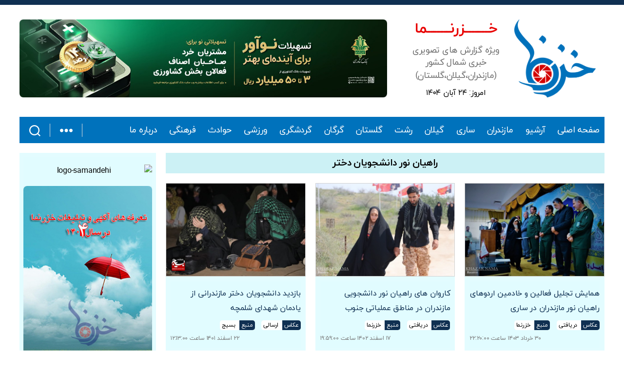

--- FILE ---
content_type: text/html; charset=UTF-8
request_url: https://khazarnama.ir/tag/%D8%B1%D8%A7%D9%87%DB%8C%D8%A7%D9%86-%D9%86%D9%88%D8%B1-%D8%AF%D8%A7%D9%86%D8%B4%D8%AC%D9%88%DB%8C%D8%A7%D9%86-%D8%AF%D8%AE%D8%AA%D8%B1/
body_size: 21348
content:
<!DOCTYPE html>
<html class="no-js" dir="rtl" lang="fa-IR">
<head>
<meta charset="UTF-8">
<meta name="viewport" content="width=device-width, initial-scale=1.0">
<link rel="profile" href="https://gmpg.org/xfn/11">
<meta name='robots' content='index, follow, max-image-preview:large, max-snippet:-1, max-video-preview:-1' />
<style>img:is([sizes="auto" i], [sizes^="auto," i]) { contain-intrinsic-size: 3000px 1500px }</style>
<!-- This site is optimized with the Yoast SEO plugin v19.6.1 - https://yoast.com/wordpress/plugins/seo/ -->
<title>راهیان نور دانشجویان دختر Archives - خزرنما</title>
<link rel="canonical" href="https://khazarnama.ir/tag/راهیان-نور-دانشجویان-دختر/" />
<meta property="og:locale" content="fa_IR" />
<meta property="og:type" content="article" />
<meta property="og:title" content="راهیان نور دانشجویان دختر Archives - خزرنما" />
<meta property="og:url" content="https://khazarnama.ir/tag/راهیان-نور-دانشجویان-دختر/" />
<meta property="og:site_name" content="خزرنما" />
<meta name="twitter:card" content="summary_large_image" />
<script type="application/ld+json" class="yoast-schema-graph">{"@context":"https://schema.org","@graph":[{"@type":"CollectionPage","@id":"https://khazarnama.ir/tag/%d8%b1%d8%a7%d9%87%db%8c%d8%a7%d9%86-%d9%86%d9%88%d8%b1-%d8%af%d8%a7%d9%86%d8%b4%d8%ac%d9%88%db%8c%d8%a7%d9%86-%d8%af%d8%ae%d8%aa%d8%b1/","url":"https://khazarnama.ir/tag/%d8%b1%d8%a7%d9%87%db%8c%d8%a7%d9%86-%d9%86%d9%88%d8%b1-%d8%af%d8%a7%d9%86%d8%b4%d8%ac%d9%88%db%8c%d8%a7%d9%86-%d8%af%d8%ae%d8%aa%d8%b1/","name":"راهیان نور دانشجویان دختر Archives - خزرنما","isPartOf":{"@id":"https://khazarnama.ir/#website"},"primaryImageOfPage":{"@id":"https://khazarnama.ir/tag/%d8%b1%d8%a7%d9%87%db%8c%d8%a7%d9%86-%d9%86%d9%88%d8%b1-%d8%af%d8%a7%d9%86%d8%b4%d8%ac%d9%88%db%8c%d8%a7%d9%86-%d8%af%d8%ae%d8%aa%d8%b1/#primaryimage"},"image":{"@id":"https://khazarnama.ir/tag/%d8%b1%d8%a7%d9%87%db%8c%d8%a7%d9%86-%d9%86%d9%88%d8%b1-%d8%af%d8%a7%d9%86%d8%b4%d8%ac%d9%88%db%8c%d8%a7%d9%86-%d8%af%d8%ae%d8%aa%d8%b1/#primaryimage"},"thumbnailUrl":"https://khazarnama.ir/wp-content/uploads/2024/06/z-2-2.jpg","breadcrumb":{"@id":"https://khazarnama.ir/tag/%d8%b1%d8%a7%d9%87%db%8c%d8%a7%d9%86-%d9%86%d9%88%d8%b1-%d8%af%d8%a7%d9%86%d8%b4%d8%ac%d9%88%db%8c%d8%a7%d9%86-%d8%af%d8%ae%d8%aa%d8%b1/#breadcrumb"},"inLanguage":"fa-IR"},{"@type":"ImageObject","inLanguage":"fa-IR","@id":"https://khazarnama.ir/tag/%d8%b1%d8%a7%d9%87%db%8c%d8%a7%d9%86-%d9%86%d9%88%d8%b1-%d8%af%d8%a7%d9%86%d8%b4%d8%ac%d9%88%db%8c%d8%a7%d9%86-%d8%af%d8%ae%d8%aa%d8%b1/#primaryimage","url":"https://khazarnama.ir/wp-content/uploads/2024/06/z-2-2.jpg","contentUrl":"https://khazarnama.ir/wp-content/uploads/2024/06/z-2-2.jpg","width":1280,"height":853},{"@type":"BreadcrumbList","@id":"https://khazarnama.ir/tag/%d8%b1%d8%a7%d9%87%db%8c%d8%a7%d9%86-%d9%86%d9%88%d8%b1-%d8%af%d8%a7%d9%86%d8%b4%d8%ac%d9%88%db%8c%d8%a7%d9%86-%d8%af%d8%ae%d8%aa%d8%b1/#breadcrumb","itemListElement":[{"@type":"ListItem","position":1,"name":"Home","item":"https://khazarnama.ir/"},{"@type":"ListItem","position":2,"name":"راهیان نور دانشجویان دختر"}]},{"@type":"WebSite","@id":"https://khazarnama.ir/#website","url":"https://khazarnama.ir/","name":"خزرنما","description":"ویژه گزارش های تصویری خبری شمال کشور (مازندران،گیلان،گلستان)","publisher":{"@id":"https://khazarnama.ir/#organization"},"potentialAction":[{"@type":"SearchAction","target":{"@type":"EntryPoint","urlTemplate":"https://khazarnama.ir/?s={search_term_string}"},"query-input":"required name=search_term_string"}],"inLanguage":"fa-IR"},{"@type":"Organization","@id":"https://khazarnama.ir/#organization","name":"خزرنما","url":"https://khazarnama.ir/","sameAs":[],"logo":{"@type":"ImageObject","inLanguage":"fa-IR","@id":"https://khazarnama.ir/#/schema/logo/image/","url":"https://khazarnama.ir/wp-content/uploads/2022/12/IMG_20221214_220950_785.png","contentUrl":"https://khazarnama.ir/wp-content/uploads/2022/12/IMG_20221214_220950_785.png","width":5039,"height":4838,"caption":"خزرنما"},"image":{"@id":"https://khazarnama.ir/#/schema/logo/image/"}}]}</script>
<!-- / Yoast SEO plugin. -->
<link rel="alternate" type="application/rss+xml" title="خزرنما &raquo; خوراک" href="https://khazarnama.ir/feed/" />
<link rel="alternate" type="application/rss+xml" title="خزرنما &raquo; خوراک دیدگاه‌ها" href="https://khazarnama.ir/comments/feed/" />
<link rel="alternate" type="application/rss+xml" title="خزرنما &raquo; راهیان نور دانشجویان دختر خوراک برچسب" href="https://khazarnama.ir/tag/%d8%b1%d8%a7%d9%87%db%8c%d8%a7%d9%86-%d9%86%d9%88%d8%b1-%d8%af%d8%a7%d9%86%d8%b4%d8%ac%d9%88%db%8c%d8%a7%d9%86-%d8%af%d8%ae%d8%aa%d8%b1/feed/" />
<link rel='stylesheet' id='wp-block-library-rtl-css' href='https://khazarnama.ir/wp-includes/css/dist/block-library/style-rtl.min.css?ver=6.8.3' media='all' />
<style id='classic-theme-styles-inline-css'>
/*! This file is auto-generated */
.wp-block-button__link{color:#fff;background-color:#32373c;border-radius:9999px;box-shadow:none;text-decoration:none;padding:calc(.667em + 2px) calc(1.333em + 2px);font-size:1.125em}.wp-block-file__button{background:#32373c;color:#fff;text-decoration:none}
</style>
<style id='global-styles-inline-css'>
:root{--wp--preset--aspect-ratio--square: 1;--wp--preset--aspect-ratio--4-3: 4/3;--wp--preset--aspect-ratio--3-4: 3/4;--wp--preset--aspect-ratio--3-2: 3/2;--wp--preset--aspect-ratio--2-3: 2/3;--wp--preset--aspect-ratio--16-9: 16/9;--wp--preset--aspect-ratio--9-16: 9/16;--wp--preset--color--black: #000000;--wp--preset--color--cyan-bluish-gray: #abb8c3;--wp--preset--color--white: #ffffff;--wp--preset--color--pale-pink: #f78da7;--wp--preset--color--vivid-red: #cf2e2e;--wp--preset--color--luminous-vivid-orange: #ff6900;--wp--preset--color--luminous-vivid-amber: #fcb900;--wp--preset--color--light-green-cyan: #7bdcb5;--wp--preset--color--vivid-green-cyan: #00d084;--wp--preset--color--pale-cyan-blue: #8ed1fc;--wp--preset--color--vivid-cyan-blue: #0693e3;--wp--preset--color--vivid-purple: #9b51e0;--wp--preset--color--accent: #103052;--wp--preset--color--primary: #000000;--wp--preset--color--secondary: #6d6d6d;--wp--preset--color--subtle-background: #dbdbdb;--wp--preset--color--background: #ffffff;--wp--preset--gradient--vivid-cyan-blue-to-vivid-purple: linear-gradient(135deg,rgba(6,147,227,1) 0%,rgb(155,81,224) 100%);--wp--preset--gradient--light-green-cyan-to-vivid-green-cyan: linear-gradient(135deg,rgb(122,220,180) 0%,rgb(0,208,130) 100%);--wp--preset--gradient--luminous-vivid-amber-to-luminous-vivid-orange: linear-gradient(135deg,rgba(252,185,0,1) 0%,rgba(255,105,0,1) 100%);--wp--preset--gradient--luminous-vivid-orange-to-vivid-red: linear-gradient(135deg,rgba(255,105,0,1) 0%,rgb(207,46,46) 100%);--wp--preset--gradient--very-light-gray-to-cyan-bluish-gray: linear-gradient(135deg,rgb(238,238,238) 0%,rgb(169,184,195) 100%);--wp--preset--gradient--cool-to-warm-spectrum: linear-gradient(135deg,rgb(74,234,220) 0%,rgb(151,120,209) 20%,rgb(207,42,186) 40%,rgb(238,44,130) 60%,rgb(251,105,98) 80%,rgb(254,248,76) 100%);--wp--preset--gradient--blush-light-purple: linear-gradient(135deg,rgb(255,206,236) 0%,rgb(152,150,240) 100%);--wp--preset--gradient--blush-bordeaux: linear-gradient(135deg,rgb(254,205,165) 0%,rgb(254,45,45) 50%,rgb(107,0,62) 100%);--wp--preset--gradient--luminous-dusk: linear-gradient(135deg,rgb(255,203,112) 0%,rgb(199,81,192) 50%,rgb(65,88,208) 100%);--wp--preset--gradient--pale-ocean: linear-gradient(135deg,rgb(255,245,203) 0%,rgb(182,227,212) 50%,rgb(51,167,181) 100%);--wp--preset--gradient--electric-grass: linear-gradient(135deg,rgb(202,248,128) 0%,rgb(113,206,126) 100%);--wp--preset--gradient--midnight: linear-gradient(135deg,rgb(2,3,129) 0%,rgb(40,116,252) 100%);--wp--preset--font-size--small: 18px;--wp--preset--font-size--medium: 20px;--wp--preset--font-size--large: 26.25px;--wp--preset--font-size--x-large: 42px;--wp--preset--font-size--normal: 21px;--wp--preset--font-size--larger: 32px;--wp--preset--spacing--20: 0.44rem;--wp--preset--spacing--30: 0.67rem;--wp--preset--spacing--40: 1rem;--wp--preset--spacing--50: 1.5rem;--wp--preset--spacing--60: 2.25rem;--wp--preset--spacing--70: 3.38rem;--wp--preset--spacing--80: 5.06rem;--wp--preset--shadow--natural: 6px 6px 9px rgba(0, 0, 0, 0.2);--wp--preset--shadow--deep: 12px 12px 50px rgba(0, 0, 0, 0.4);--wp--preset--shadow--sharp: 6px 6px 0px rgba(0, 0, 0, 0.2);--wp--preset--shadow--outlined: 6px 6px 0px -3px rgba(255, 255, 255, 1), 6px 6px rgba(0, 0, 0, 1);--wp--preset--shadow--crisp: 6px 6px 0px rgba(0, 0, 0, 1);}:where(.is-layout-flex){gap: 0.5em;}:where(.is-layout-grid){gap: 0.5em;}body .is-layout-flex{display: flex;}.is-layout-flex{flex-wrap: wrap;align-items: center;}.is-layout-flex > :is(*, div){margin: 0;}body .is-layout-grid{display: grid;}.is-layout-grid > :is(*, div){margin: 0;}:where(.wp-block-columns.is-layout-flex){gap: 2em;}:where(.wp-block-columns.is-layout-grid){gap: 2em;}:where(.wp-block-post-template.is-layout-flex){gap: 1.25em;}:where(.wp-block-post-template.is-layout-grid){gap: 1.25em;}.has-black-color{color: var(--wp--preset--color--black) !important;}.has-cyan-bluish-gray-color{color: var(--wp--preset--color--cyan-bluish-gray) !important;}.has-white-color{color: var(--wp--preset--color--white) !important;}.has-pale-pink-color{color: var(--wp--preset--color--pale-pink) !important;}.has-vivid-red-color{color: var(--wp--preset--color--vivid-red) !important;}.has-luminous-vivid-orange-color{color: var(--wp--preset--color--luminous-vivid-orange) !important;}.has-luminous-vivid-amber-color{color: var(--wp--preset--color--luminous-vivid-amber) !important;}.has-light-green-cyan-color{color: var(--wp--preset--color--light-green-cyan) !important;}.has-vivid-green-cyan-color{color: var(--wp--preset--color--vivid-green-cyan) !important;}.has-pale-cyan-blue-color{color: var(--wp--preset--color--pale-cyan-blue) !important;}.has-vivid-cyan-blue-color{color: var(--wp--preset--color--vivid-cyan-blue) !important;}.has-vivid-purple-color{color: var(--wp--preset--color--vivid-purple) !important;}.has-black-background-color{background-color: var(--wp--preset--color--black) !important;}.has-cyan-bluish-gray-background-color{background-color: var(--wp--preset--color--cyan-bluish-gray) !important;}.has-white-background-color{background-color: var(--wp--preset--color--white) !important;}.has-pale-pink-background-color{background-color: var(--wp--preset--color--pale-pink) !important;}.has-vivid-red-background-color{background-color: var(--wp--preset--color--vivid-red) !important;}.has-luminous-vivid-orange-background-color{background-color: var(--wp--preset--color--luminous-vivid-orange) !important;}.has-luminous-vivid-amber-background-color{background-color: var(--wp--preset--color--luminous-vivid-amber) !important;}.has-light-green-cyan-background-color{background-color: var(--wp--preset--color--light-green-cyan) !important;}.has-vivid-green-cyan-background-color{background-color: var(--wp--preset--color--vivid-green-cyan) !important;}.has-pale-cyan-blue-background-color{background-color: var(--wp--preset--color--pale-cyan-blue) !important;}.has-vivid-cyan-blue-background-color{background-color: var(--wp--preset--color--vivid-cyan-blue) !important;}.has-vivid-purple-background-color{background-color: var(--wp--preset--color--vivid-purple) !important;}.has-black-border-color{border-color: var(--wp--preset--color--black) !important;}.has-cyan-bluish-gray-border-color{border-color: var(--wp--preset--color--cyan-bluish-gray) !important;}.has-white-border-color{border-color: var(--wp--preset--color--white) !important;}.has-pale-pink-border-color{border-color: var(--wp--preset--color--pale-pink) !important;}.has-vivid-red-border-color{border-color: var(--wp--preset--color--vivid-red) !important;}.has-luminous-vivid-orange-border-color{border-color: var(--wp--preset--color--luminous-vivid-orange) !important;}.has-luminous-vivid-amber-border-color{border-color: var(--wp--preset--color--luminous-vivid-amber) !important;}.has-light-green-cyan-border-color{border-color: var(--wp--preset--color--light-green-cyan) !important;}.has-vivid-green-cyan-border-color{border-color: var(--wp--preset--color--vivid-green-cyan) !important;}.has-pale-cyan-blue-border-color{border-color: var(--wp--preset--color--pale-cyan-blue) !important;}.has-vivid-cyan-blue-border-color{border-color: var(--wp--preset--color--vivid-cyan-blue) !important;}.has-vivid-purple-border-color{border-color: var(--wp--preset--color--vivid-purple) !important;}.has-vivid-cyan-blue-to-vivid-purple-gradient-background{background: var(--wp--preset--gradient--vivid-cyan-blue-to-vivid-purple) !important;}.has-light-green-cyan-to-vivid-green-cyan-gradient-background{background: var(--wp--preset--gradient--light-green-cyan-to-vivid-green-cyan) !important;}.has-luminous-vivid-amber-to-luminous-vivid-orange-gradient-background{background: var(--wp--preset--gradient--luminous-vivid-amber-to-luminous-vivid-orange) !important;}.has-luminous-vivid-orange-to-vivid-red-gradient-background{background: var(--wp--preset--gradient--luminous-vivid-orange-to-vivid-red) !important;}.has-very-light-gray-to-cyan-bluish-gray-gradient-background{background: var(--wp--preset--gradient--very-light-gray-to-cyan-bluish-gray) !important;}.has-cool-to-warm-spectrum-gradient-background{background: var(--wp--preset--gradient--cool-to-warm-spectrum) !important;}.has-blush-light-purple-gradient-background{background: var(--wp--preset--gradient--blush-light-purple) !important;}.has-blush-bordeaux-gradient-background{background: var(--wp--preset--gradient--blush-bordeaux) !important;}.has-luminous-dusk-gradient-background{background: var(--wp--preset--gradient--luminous-dusk) !important;}.has-pale-ocean-gradient-background{background: var(--wp--preset--gradient--pale-ocean) !important;}.has-electric-grass-gradient-background{background: var(--wp--preset--gradient--electric-grass) !important;}.has-midnight-gradient-background{background: var(--wp--preset--gradient--midnight) !important;}.has-small-font-size{font-size: var(--wp--preset--font-size--small) !important;}.has-medium-font-size{font-size: var(--wp--preset--font-size--medium) !important;}.has-large-font-size{font-size: var(--wp--preset--font-size--large) !important;}.has-x-large-font-size{font-size: var(--wp--preset--font-size--x-large) !important;}
:where(.wp-block-post-template.is-layout-flex){gap: 1.25em;}:where(.wp-block-post-template.is-layout-grid){gap: 1.25em;}
:where(.wp-block-columns.is-layout-flex){gap: 2em;}:where(.wp-block-columns.is-layout-grid){gap: 2em;}
:root :where(.wp-block-pullquote){font-size: 1.5em;line-height: 1.6;}
</style>
<link rel='stylesheet' id='contact-form-7-css' href='https://khazarnama.ir/wp-content/plugins/contact-form-7/includes/css/styles.css?ver=5.6.3' media='all' />
<link rel='stylesheet' id='contact-form-7-rtl-css' href='https://khazarnama.ir/wp-content/plugins/contact-form-7/includes/css/styles-rtl.css?ver=5.6.3' media='all' />
<link rel='stylesheet' id='twentytwenty-style-rtl-css' href='https://khazarnama.ir/wp-content/themes/twentytwenty-khazarnama/style-rtl.css?ver=2.0' media='all' />
<style id='twentytwenty-style-inline-css'>
.color-accent,.color-accent-hover:hover,.color-accent-hover:focus,:root .has-accent-color,.has-drop-cap:not(:focus):first-letter,.wp-block-button.is-style-outline,a { color: #103052; }blockquote,.border-color-accent,.border-color-accent-hover:hover,.border-color-accent-hover:focus { border-color: #103052; }button,.button,.faux-button,.wp-block-button__link,.wp-block-file .wp-block-file__button,input[type="button"],input[type="reset"],input[type="submit"],.bg-accent,.bg-accent-hover:hover,.bg-accent-hover:focus,:root .has-accent-background-color,.comment-reply-link { background-color: #103052; }.fill-children-accent,.fill-children-accent * { fill: #103052; }:root .has-background-color,button,.button,.faux-button,.wp-block-button__link,.wp-block-file__button,input[type="button"],input[type="reset"],input[type="submit"],.wp-block-button,.comment-reply-link,.has-background.has-primary-background-color:not(.has-text-color),.has-background.has-primary-background-color *:not(.has-text-color),.has-background.has-accent-background-color:not(.has-text-color),.has-background.has-accent-background-color *:not(.has-text-color) { color: #ffffff; }:root .has-background-background-color { background-color: #ffffff; }body,.entry-title a,:root .has-primary-color { color: #000000; }:root .has-primary-background-color { background-color: #000000; }cite,figcaption,.wp-caption-text,.post-meta,.entry-content .wp-block-archives li,.entry-content .wp-block-categories li,.entry-content .wp-block-latest-posts li,.wp-block-latest-comments__comment-date,.wp-block-latest-posts__post-date,.wp-block-embed figcaption,.wp-block-image figcaption,.wp-block-pullquote cite,.comment-metadata,.comment-respond .comment-notes,.comment-respond .logged-in-as,.pagination .dots,.entry-content hr:not(.has-background),hr.styled-separator,:root .has-secondary-color { color: #6d6d6d; }:root .has-secondary-background-color { background-color: #6d6d6d; }pre,fieldset,input,textarea,table,table *,hr { border-color: #dbdbdb; }caption,code,code,kbd,samp,.wp-block-table.is-style-stripes tbody tr:nth-child(odd),:root .has-subtle-background-background-color { background-color: #dbdbdb; }.wp-block-table.is-style-stripes { border-bottom-color: #dbdbdb; }.wp-block-latest-posts.is-grid li { border-top-color: #dbdbdb; }:root .has-subtle-background-color { color: #dbdbdb; }body:not(.overlay-header) .primary-menu > li > a,body:not(.overlay-header) .primary-menu > li > .icon,.modal-menu a,.footer-menu a, .footer-widgets a,#site-footer .wp-block-button.is-style-outline,.wp-block-pullquote:before,.singular:not(.overlay-header) .entry-header a,.archive-header a,.header-footer-group .color-accent,.header-footer-group .color-accent-hover:hover { color: #103052; }.social-icons a,#site-footer button:not(.toggle),#site-footer .button,#site-footer .faux-button,#site-footer .wp-block-button__link,#site-footer .wp-block-file__button,#site-footer input[type="button"],#site-footer input[type="reset"],#site-footer input[type="submit"] { background-color: #103052; }.social-icons a,body:not(.overlay-header) .primary-menu ul,.header-footer-group button,.header-footer-group .button,.header-footer-group .faux-button,.header-footer-group .wp-block-button:not(.is-style-outline) .wp-block-button__link,.header-footer-group .wp-block-file__button,.header-footer-group input[type="button"],.header-footer-group input[type="reset"],.header-footer-group input[type="submit"] { color: #ffffff; }#site-header,.footer-nav-widgets-wrapper,#site-footer,.menu-modal,.menu-modal-inner,.search-modal-inner,.archive-header,.singular .entry-header,.singular .featured-media:before,.wp-block-pullquote:before { background-color: #ffffff; }.header-footer-group,body:not(.overlay-header) #site-header .toggle,.menu-modal .toggle { color: #000000; }body:not(.overlay-header) .primary-menu ul { background-color: #000000; }body:not(.overlay-header) .primary-menu > li > ul:after { border-bottom-color: #000000; }body:not(.overlay-header) .primary-menu ul ul:after { border-left-color: #000000; }.site-description,body:not(.overlay-header) .toggle-inner .toggle-text,.widget .post-date,.widget .rss-date,.widget_archive li,.widget_categories li,.widget cite,.widget_pages li,.widget_meta li,.widget_nav_menu li,.powered-by-wordpress,.to-the-top,.singular .entry-header .post-meta,.singular:not(.overlay-header) .entry-header .post-meta a { color: #6d6d6d; }.header-footer-group pre,.header-footer-group fieldset,.header-footer-group input,.header-footer-group textarea,.header-footer-group table,.header-footer-group table *,.footer-nav-widgets-wrapper,#site-footer,.menu-modal nav *,.footer-widgets-outer-wrapper,.footer-top { border-color: #dbdbdb; }.header-footer-group table caption,body:not(.overlay-header) .header-inner .toggle-wrapper::before { background-color: #dbdbdb; }
body,input,textarea,button,.button,.faux-button,.wp-block-button__link,.wp-block-file__button,.has-drop-cap:not(:focus)::first-letter,.entry-content .wp-block-archives,.entry-content .wp-block-categories,.entry-content .wp-block-cover-image,.entry-content .wp-block-latest-comments,.entry-content .wp-block-latest-posts,.entry-content .wp-block-pullquote,.entry-content .wp-block-quote.is-large,.entry-content .wp-block-quote.is-style-large,.entry-content .wp-block-archives *,.entry-content .wp-block-categories *,.entry-content .wp-block-latest-posts *,.entry-content .wp-block-latest-comments *,.entry-content p,.entry-content ol,.entry-content ul,.entry-content dl,.entry-content dt,.entry-content cite,.entry-content figcaption,.entry-content .wp-caption-text,.comment-content p,.comment-content ol,.comment-content ul,.comment-content dl,.comment-content dt,.comment-content cite,.comment-content figcaption,.comment-content .wp-caption-text,.widget_text p,.widget_text ol,.widget_text ul,.widget_text dl,.widget_text dt,.widget-content .rssSummary,.widget-content cite,.widget-content figcaption,.widget-content .wp-caption-text { font-family: Tahoma,Arial,sans-serif; }
</style>
<link rel='stylesheet' id='twentytwenty-print-style-css' href='https://khazarnama.ir/wp-content/themes/twentytwenty-khazarnama/print.css?ver=2.0' media='print' />
<link rel='stylesheet' id='wpdreams-ajaxsearchpro-instances-css' href='https://khazarnama.ir/wp-content/uploads/asp_upload/style.instances-ho-is-po-no-da-co-au-ga-as-se-is.css?ver=QjhAp2' media='all' />
<link rel="https://api.w.org/" href="https://khazarnama.ir/wp-json/" /><link rel="alternate" title="JSON" type="application/json" href="https://khazarnama.ir/wp-json/wp/v2/tags/4435" /><link rel="EditURI" type="application/rsd+xml" title="RSD" href="https://khazarnama.ir/xmlrpc.php?rsd" />
<meta name="generator" content="WordPress 6.8.3" />
<!-- Analytics by WP Statistics v13.2.6 - http://wp-statistics.com/ -->
<style id="custom-background-css">
body.custom-background { background-color: #ffffff; }
</style>
<style>
.asp_m{height: 0;}            </style>
<link rel="preconnect" href="https://fonts.gstatic.com" crossorigin />
<style>
@font-face {
font-family: 'Lato';
font-style: normal;
font-weight: 300;
font-display: swap;
src: url(https://fonts.gstatic.com/s/lato/v23/S6u9w4BMUTPHh7USSwiPHA.ttf) format('truetype');
}
@font-face {
font-family: 'Lato';
font-style: normal;
font-weight: 400;
font-display: swap;
src: url(https://fonts.gstatic.com/s/lato/v23/S6uyw4BMUTPHjx4wWw.ttf) format('truetype');
}
@font-face {
font-family: 'Lato';
font-style: normal;
font-weight: 700;
font-display: swap;
src: url(https://fonts.gstatic.com/s/lato/v23/S6u9w4BMUTPHh6UVSwiPHA.ttf) format('truetype');
}
@font-face {
font-family: 'Open Sans';
font-style: normal;
font-weight: 300;
font-stretch: normal;
font-display: swap;
src: url(https://fonts.gstatic.com/s/opensans/v34/memSYaGs126MiZpBA-UvWbX2vVnXBbObj2OVZyOOSr4dVJWUgsiH0B4gaVc.ttf) format('truetype');
}
@font-face {
font-family: 'Open Sans';
font-style: normal;
font-weight: 400;
font-stretch: normal;
font-display: swap;
src: url(https://fonts.gstatic.com/s/opensans/v34/memSYaGs126MiZpBA-UvWbX2vVnXBbObj2OVZyOOSr4dVJWUgsjZ0B4gaVc.ttf) format('truetype');
}
@font-face {
font-family: 'Open Sans';
font-style: normal;
font-weight: 700;
font-stretch: normal;
font-display: swap;
src: url(https://fonts.gstatic.com/s/opensans/v34/memSYaGs126MiZpBA-UvWbX2vVnXBbObj2OVZyOOSr4dVJWUgsg-1x4gaVc.ttf) format('truetype');
}
</style>
<link rel="icon" href="https://khazarnama.ir/wp-content/uploads/2022/06/cropped-favicon-1-32x32.png" sizes="32x32" />
<link rel="icon" href="https://khazarnama.ir/wp-content/uploads/2022/06/cropped-favicon-1-192x192.png" sizes="192x192" />
<link rel="apple-touch-icon" href="https://khazarnama.ir/wp-content/uploads/2022/06/cropped-favicon-1-180x180.png" />
<meta name="msapplication-TileImage" content="https://khazarnama.ir/wp-content/uploads/2022/06/cropped-favicon-1-270x270.png" />
<script data-wpfc-render="false">var Wpfcll={s:[],osl:0,scroll:false,i:function(){Wpfcll.ss();window.addEventListener('load',function(){let observer=new MutationObserver(mutationRecords=>{Wpfcll.osl=Wpfcll.s.length;Wpfcll.ss();if(Wpfcll.s.length > Wpfcll.osl){Wpfcll.ls(false);}});observer.observe(document.getElementsByTagName("html")[0],{childList:true,attributes:true,subtree:true,attributeFilter:["src"],attributeOldValue:false,characterDataOldValue:false});Wpfcll.ls(true);});window.addEventListener('scroll',function(){Wpfcll.scroll=true;Wpfcll.ls(false);});window.addEventListener('resize',function(){Wpfcll.scroll=true;Wpfcll.ls(false);});window.addEventListener('click',function(){Wpfcll.scroll=true;Wpfcll.ls(false);});},c:function(e,pageload){var w=document.documentElement.clientHeight || body.clientHeight;var n=0;if(pageload){n=0;}else{n=(w > 800) ? 800:200;n=Wpfcll.scroll ? 800:n;}var er=e.getBoundingClientRect();var t=0;var p=e.parentNode ? e.parentNode:false;if(typeof p.getBoundingClientRect=="undefined"){var pr=false;}else{var pr=p.getBoundingClientRect();}if(er.x==0 && er.y==0){for(var i=0;i < 10;i++){if(p){if(pr.x==0 && pr.y==0){if(p.parentNode){p=p.parentNode;}if(typeof p.getBoundingClientRect=="undefined"){pr=false;}else{pr=p.getBoundingClientRect();}}else{t=pr.top;break;}}};}else{t=er.top;}if(w - t+n > 0){return true;}return false;},r:function(e,pageload){var s=this;var oc,ot;try{oc=e.getAttribute("data-wpfc-original-src");ot=e.getAttribute("data-wpfc-original-srcset");originalsizes=e.getAttribute("data-wpfc-original-sizes");if(s.c(e,pageload)){if(oc || ot){if(e.tagName=="DIV" || e.tagName=="A" || e.tagName=="SPAN"){e.style.backgroundImage="url("+oc+")";e.removeAttribute("data-wpfc-original-src");e.removeAttribute("data-wpfc-original-srcset");e.removeAttribute("onload");}else{if(oc){e.setAttribute('src',oc);}if(ot){e.setAttribute('srcset',ot);}if(originalsizes){e.setAttribute('sizes',originalsizes);}if(e.getAttribute("alt") && e.getAttribute("alt")=="blank"){e.removeAttribute("alt");}e.removeAttribute("data-wpfc-original-src");e.removeAttribute("data-wpfc-original-srcset");e.removeAttribute("data-wpfc-original-sizes");e.removeAttribute("onload");if(e.tagName=="IFRAME"){var y="https://www.youtube.com/embed/";if(navigator.userAgent.match(/\sEdge?\/\d/i)){e.setAttribute('src',e.getAttribute("src").replace(/.+\/templates\/youtube\.html\#/,y));}e.onload=function(){if(typeof window.jQuery !="undefined"){if(jQuery.fn.fitVids){jQuery(e).parent().fitVids({customSelector:"iframe[src]"});}}var s=e.getAttribute("src").match(/templates\/youtube\.html\#(.+)/);if(s){try{var i=e.contentDocument || e.contentWindow;if(i.location.href=="about:blank"){e.setAttribute('src',y+s[1]);}}catch(err){e.setAttribute('src',y+s[1]);}}}}}}else{if(e.tagName=="NOSCRIPT"){if(typeof window.jQuery !="undefined"){if(jQuery(e).attr("data-type")=="wpfc"){e.removeAttribute("data-type");jQuery(e).after(jQuery(e).text());}}}}}}catch(error){console.log(error);console.log("==>",e);}},ss:function(){var i=Array.prototype.slice.call(document.getElementsByTagName("img"));var f=Array.prototype.slice.call(document.getElementsByTagName("iframe"));var d=Array.prototype.slice.call(document.getElementsByTagName("div"));var a=Array.prototype.slice.call(document.getElementsByTagName("a"));var s=Array.prototype.slice.call(document.getElementsByTagName("span"));var n=Array.prototype.slice.call(document.getElementsByTagName("noscript"));this.s=i.concat(f).concat(d).concat(a).concat(s).concat(n);},ls:function(pageload){var s=this;[].forEach.call(s.s,function(e,index){s.r(e,pageload);});}};document.addEventListener('DOMContentLoaded',function(){wpfci();});function wpfci(){Wpfcll.i();}</script>
</head>
<body class="rtl archive tag tag-4435 custom-background wp-custom-logo wp-embed-responsive wp-theme-twentytwenty-khazarnama enable-search-modal has-no-pagination showing-comments show-avatars footer-top-visible reduced-spacing">
<a class="skip-link screen-reader-text" href="#site-content">جهش به محتوا</a><header id="site-header" class="header-footer-group">
<div class="header-inner section-inner">
<div class="header-titles-wrapper">
<button class="toggle search-toggle mobile-search-toggle" data-toggle-target=".search-modal"
data-toggle-body-class="showing-search-modal" data-set-focus=".search-modal .search-field"
aria-expanded="false">
<span class="toggle-inner">
<span class="toggle-icon">
<svg class="svg-icon" aria-hidden="true" role="img" focusable="false" xmlns="http://www.w3.org/2000/svg" width="23" height="23" viewBox="0 0 23 23"><path d="M38.710696,48.0601792 L43,52.3494831 L41.3494831,54 L37.0601792,49.710696 C35.2632422,51.1481185 32.9839107,52.0076499 30.5038249,52.0076499 C24.7027226,52.0076499 20,47.3049272 20,41.5038249 C20,35.7027226 24.7027226,31 30.5038249,31 C36.3049272,31 41.0076499,35.7027226 41.0076499,41.5038249 C41.0076499,43.9839107 40.1481185,46.2632422 38.710696,48.0601792 Z M36.3875844,47.1716785 C37.8030221,45.7026647 38.6734666,43.7048964 38.6734666,41.5038249 C38.6734666,36.9918565 35.0157934,33.3341833 30.5038249,33.3341833 C25.9918565,33.3341833 22.3341833,36.9918565 22.3341833,41.5038249 C22.3341833,46.0157934 25.9918565,49.6734666 30.5038249,49.6734666 C32.7048964,49.6734666 34.7026647,48.8030221 36.1716785,47.3875844 C36.2023931,47.347638 36.2360451,47.3092237 36.2726343,47.2726343 C36.3092237,47.2360451 36.347638,47.2023931 36.3875844,47.1716785 Z" transform="translate(-20 -31)" /></svg>								</span>
<span class="toggle-text">جستجو</span>
</span>
</button><!-- .search-toggle -->
<div class="header-titles">
<div class="site-logo faux-heading"><a href="https://khazarnama.ir/" class="custom-logo-link" rel="home"><img width="5039" height="4838" src="https://khazarnama.ir/wp-content/uploads/2022/12/IMG_20221214_220950_785.png" class="custom-logo" alt="خزرنما" decoding="async" fetchpriority="high" srcset="https://khazarnama.ir/wp-content/uploads/2022/12/IMG_20221214_220950_785.png 5039w, https://khazarnama.ir/wp-content/uploads/2022/12/IMG_20221214_220950_785-312x300.png 312w, https://khazarnama.ir/wp-content/uploads/2022/12/IMG_20221214_220950_785-625x600.png 625w, https://khazarnama.ir/wp-content/uploads/2022/12/IMG_20221214_220950_785-768x737.png 768w, https://khazarnama.ir/wp-content/uploads/2022/12/IMG_20221214_220950_785-1536x1475.png 1536w, https://khazarnama.ir/wp-content/uploads/2022/12/IMG_20221214_220950_785-2048x1966.png 2048w, https://khazarnama.ir/wp-content/uploads/2022/12/IMG_20221214_220950_785-1200x1152.png 1200w, https://khazarnama.ir/wp-content/uploads/2022/12/IMG_20221214_220950_785-1980x1901.png 1980w" sizes="(max-width: 5039px) 100vw, 5039px" /></a><span class="screen-reader-text">خزرنما</span></div><div id='text'><span id='site-title'>خـــــــزرنـــــــما</span><span id='site-slogan'><div class="site-description">ویژه گزارش های تصویری خبری شمال کشور (مازندران،گیلان،گلستان)</div><!-- .site-description --></span><span id='today'>امروز: ۲۴ آبان ۱۴۰۴</span></div>            </div><!-- .header-titles -->
</div><!-- .header-titles-wrapper -->
<div id="header-banner-widget"><aside></aside><aside>        <div id="banner-widget-professional_banner_widget-2" class="professional-banner-widget display-vertical animation-none">
<!-- حالت عادی (عمودی یا افقی) -->
<div class="banner-list">
<div class="banner-item" data-banner-index="0">
<a href="https://www.bki.ir/" 
title="بانک کشاورزی"                   target="_blank"
rel="nofollow"
class="banner-link">
<img src="https://khazarnama.ir/wp-content/uploads/2022/06/بانک-کشاورزی-19-5-1404.jpg" 
alt="بانک کشاورزی" 
class="banner-image" />
</a>
</div>
</div>
</div>
<style>
.professional-banner-widget {
margin: 20px 0;
overflow: hidden;
}
.professional-banner-widget .banner-item {
position: relative;
overflow: hidden;
border-radius: 8px;
box-shadow: 0 2px 8px rgba(0,0,0,0.1);
transition: all 0.3s ease;
}
.professional-banner-widget .banner-link {
display: block;
text-decoration: none;
}
.professional-banner-widget .banner-image {
width: 100%;
height: auto;
display: block;
transition: transform 0.3s ease;
}
/* حالت عمودی */
.professional-banner-widget.display-vertical .banner-list {
display: flex;
flex-direction: column;
gap: 15px;
}
/* حالت افقی */
.professional-banner-widget.display-horizontal .banner-list {
display: flex;
flex-wrap: wrap;
gap: 15px;
}
.professional-banner-widget.display-horizontal .banner-item {
flex: 1;
min-width: 200px;
}
/* حالت گرید */
.professional-banner-widget.display-grid .banner-list {
display: grid;
grid-template-columns: repeat(auto-fit, minmax(250px, 1fr));
gap: 15px;
}
/* اسلایدر */
.banner-slider-container {
position: relative;
overflow: hidden;
border-radius: 8px;
}
.banner-slider {
display: flex;
transition: transform 0.5s ease;
}
.professional-banner-widget.display-slider .banner-item {
flex: 0 0 100%;
margin: 0;
}
.slider-navigation {
position: absolute;
top: 50%;
transform: translateY(-50%);
width: 100%;
display: flex;
justify-content: space-between;
padding: 0 10px;
pointer-events: none;
}
.slider-prev, .slider-next {
background: rgba(0,0,0,0.5);
color: white;
border: none;
width: 40px;
height: 40px;
border-radius: 50%;
cursor: pointer;
display: flex;
align-items: center;
justify-content: center;
transition: background 0.3s ease;
pointer-events: all;
}
.slider-prev:hover, .slider-next:hover {
background: rgba(0,0,0,0.7);
}
.slider-dots {
display: flex;
justify-content: center;
gap: 8px;
margin-top: 15px;
}
.slider-dot {
width: 12px;
height: 12px;
border-radius: 50%;
border: none;
background: #ccc;
cursor: pointer;
transition: background 0.3s ease;
}
.slider-dot.active {
background: #0073aa;
}
/* انیمیشن‌ها */
.professional-banner-widget.animation-fade .banner-item {
animation: fadeIn 0.6s ease-in-out;
}
.professional-banner-widget.animation-slide .banner-item {
animation: slideInUp 0.6s ease-out;
}
.professional-banner-widget.animation-zoom .banner-item {
animation: zoomIn 0.5s ease-out;
}
@keyframes fadeIn {
from { opacity: 0; }
to { opacity: 1; }
}
@keyframes slideInUp {
from { 
opacity: 0;
transform: translateY(30px);
}
to { 
opacity: 1;
transform: translateY(0);
}
}
@keyframes zoomIn {
from { 
opacity: 0;
transform: scale(0.8);
}
to { 
opacity: 1;
transform: scale(1);
}
}
/* ریسپانسیو */
@media (max-width: 768px) {
.professional-banner-widget.display-horizontal .banner-list {
flex-direction: column;
}
.professional-banner-widget.display-grid .banner-list {
grid-template-columns: 1fr;
}
.slider-navigation {
display: none;
}
}
</style>
</aside></div>
</div><!-- .header-inner -->
<div class="search-modal cover-modal header-footer-group" data-modal-target-string=".search-modal" role="dialog" aria-modal="true" aria-label="جستجو">
<div class="search-modal-inner modal-inner">
<div class="section-inner">
<div class="asp_w_container asp_w_container_1 asp_w_container_1_1" data-id="1">
<div class='asp_w asp_m asp_m_1 asp_m_1_1 wpdreams_asp_sc wpdreams_asp_sc-1 ajaxsearchpro asp_main_container  asp_non_compact'
data-id="1"
data-name="جستجو"
data-instance="1"
id='ajaxsearchpro1_1'>
<div class="probox">
<div class='promagnifier' tabindex="101">
<div class='asp_text_button hiddend'>
متن مورد نظر خود را وارد کنید		</div>
<div class='innericon'>
<svg xmlns="http://www.w3.org/2000/svg" width="22" height="22" viewBox="0 0 512 512"><path d="M460.355 421.59l-106.51-106.512c20.04-27.553 31.884-61.437 31.884-98.037C385.73 124.935 310.792 50 218.685 50c-92.106 0-167.04 74.934-167.04 167.04 0 92.107 74.935 167.042 167.04 167.042 34.912 0 67.352-10.773 94.184-29.158L419.945 462l40.41-40.41zM100.63 217.04c0-65.095 52.96-118.055 118.056-118.055 65.098 0 118.057 52.96 118.057 118.056 0 65.097-52.96 118.057-118.057 118.057-65.096 0-118.055-52.96-118.055-118.056z"/></svg>		</div>
<div class="asp_clear"></div>
</div>
<div class='prosettings' style='display:none;' data-opened=0>
<div class='innericon'>
<svg xmlns="http://www.w3.org/2000/svg" width="22" height="22" viewBox="0 0 512 512"><polygon transform="rotate(90 256 256)" points="142.332,104.886 197.48,50 402.5,256 197.48,462 142.332,407.113 292.727,256"/></svg>        </div>
</div>
<div class='proinput'>
<form action='#' autocomplete="off" aria-label="Search form 1">
<input type='search' class='orig'
tabindex="100"
placeholder='متن مورد نظر خود را وارد کنید'
name='phrase' value=''
aria-label="Search input 1"
autocomplete="off"/>
<input type='text' class='autocomplete' name='phrase' value=''
aria-label="Search autocomplete, ignore please"
aria-hidden="true"
autocomplete="off" disabled/>
<input type='submit'
aria-hidden="true"
aria-label="Hidden button"
style='width:0; height: 0; visibility: hidden;'>
</form>
</div>
<div class='proloading'>
<div class="asp_loader">
<div class="asp_loader-inner asp_simple-circle">
</div>
</div>
</div>
<div class='proclose'>
<svg version="1.1" xmlns="http://www.w3.org/2000/svg" xmlns:xlink="http://www.w3.org/1999/xlink" x="0px"
y="0px"
width="512px" height="512px" viewBox="0 0 512 512" enable-background="new 0 0 512 512"
xml:space="preserve">
<polygon points="438.393,374.595 319.757,255.977 438.378,137.348 374.595,73.607 255.995,192.225 137.375,73.622 73.607,137.352 192.246,255.983 73.622,374.625 137.352,438.393 256.002,319.734 374.652,438.378 "/>
</svg>
</div>
</div>	</div>
<div class='asp_data_container' style="display:none !important;">
<div class="asp_init_data"
style="display:none !important;"
id="asp_init_id_1_1"
data-asp-id="1"
data-asp-instance="1"
data-aspdata="[base64]"></div>
<div class='asp_hidden_data' style="display:none !important;">
<div class='asp_item_overlay'>
<div class='asp_item_inner'>
<svg xmlns="http://www.w3.org/2000/svg" width="22" height="22" viewBox="0 0 512 512"><path d="M448.225 394.243l-85.387-85.385c16.55-26.08 26.146-56.986 26.146-90.094 0-92.99-75.652-168.64-168.643-168.64-92.988 0-168.64 75.65-168.64 168.64s75.65 168.64 168.64 168.64c31.466 0 60.94-8.67 86.176-23.734l86.14 86.142c36.755 36.754 92.355-18.783 55.57-55.57zm-344.233-175.48c0-64.155 52.192-116.35 116.35-116.35s116.353 52.194 116.353 116.35S284.5 335.117 220.342 335.117s-116.35-52.196-116.35-116.352zm34.463-30.26c34.057-78.9 148.668-69.75 170.248 12.863-43.482-51.037-119.984-56.532-170.248-12.862z"/></svg>                    </div>
</div>
</div>	</div>
<div id='__original__ajaxsearchprores1_1' class='asp_w asp_r asp_r_1 asp_r_1_1 vertical ajaxsearchpro wpdreams_asp_sc wpdreams_asp_sc-1'
data-id="1"
data-instance="1">
<div class="results">
<div class="resdrg">
</div>
</div>
<div class="asp_res_loader hiddend">
<div class="asp_loader">
<div class="asp_loader-inner asp_simple-circle">
</div>
</div>
</div>
</div>	<div id='__original__ajaxsearchprosettings1_1'
class="asp_w asp_ss asp_ss_1 asp_s asp_s_1 asp_s_1_1 wpdreams_asp_sc wpdreams_asp_sc-1 ajaxsearchpro searchsettings"
data-id="1"
data-instance="1">
<form name='options' class="asp-fss-flex" autocomplete = 'off'>
<input type="hidden" style="display:none;" name="current_page_id" value="167689">
<input type='hidden' name='qtranslate_lang' style="display:none;"
value='0'/>
<input type="hidden" name="filters_changed" style="display:none;" value="0">
<input type="hidden" name="filters_initial" style="display:none;" value="1">
<fieldset class="asp_filter_generic asp_filter_id_1 asp_filter_n_0 hiddend">
<legend>Generic filters</legend>
<input type="checkbox" value="exact"
id="set_exact1_1"
style="display:none;"
name="asp_gen[]" />
<input type="checkbox" value="title"
id="set_title1_1"
style="display:none;"
data-origvalue="1"			   name="asp_gen[]"  checked="checked"/>
<input type="checkbox" value="content"
id="set_content1_1"
style="display:none;"
data-origvalue="1"			   name="asp_gen[]"  checked="checked"/>
<input type="checkbox" value="excerpt"
id="set_excerpt1_1"
style="display:none;"
data-origvalue="1"			   name="asp_gen[]"  checked="checked"/>
</fieldset>        <input type="checkbox"
style="display: none !important;"
value="post"
aria-label="Hidden label"
aria-hidden="true"
id="1_1customset_1_1100"
name="customset[]" checked="checked"/>
<input type="checkbox"
style="display: none !important;"
value="page"
aria-label="Hidden label"
aria-hidden="true"
id="1_1customset_1_1101"
name="customset[]" checked="checked"/>
<div style="clear:both;"></div>
</form>	</div>
</div>
<button class="toggle search-untoggle close-search-toggle fill-children-current-color" data-toggle-target=".search-modal" data-toggle-body-class="showing-search-modal" data-set-focus=".search-modal .search-field">
<span class="screen-reader-text">بستن جستجو</span>
<svg class="svg-icon" aria-hidden="true" role="img" focusable="false" xmlns="http://www.w3.org/2000/svg" width="16" height="16" viewBox="0 0 16 16"><polygon fill="" fill-rule="evenodd" points="6.852 7.649 .399 1.195 1.445 .149 7.899 6.602 14.352 .149 15.399 1.195 8.945 7.649 15.399 14.102 14.352 15.149 7.899 8.695 1.445 15.149 .399 14.102" /></svg>			</button><!-- .search-toggle -->
</div><!-- .section-inner -->
</div><!-- .search-modal-inner -->
</div><!-- .menu-modal -->
<div class="header-inner section-inner">
<button class="toggle nav-toggle mobile-nav-toggle" data-toggle-target=".menu-modal"
data-toggle-body-class="showing-menu-modal" aria-expanded="false"
data-set-focus=".close-nav-toggle">
<span class="toggle-inner">
<span class="toggle-icon">
<svg class="svg-icon" aria-hidden="true" role="img" focusable="false" xmlns="http://www.w3.org/2000/svg" width="26" height="7" viewBox="0 0 26 7"><path fill-rule="evenodd" d="M332.5,45 C330.567003,45 329,43.4329966 329,41.5 C329,39.5670034 330.567003,38 332.5,38 C334.432997,38 336,39.5670034 336,41.5 C336,43.4329966 334.432997,45 332.5,45 Z M342,45 C340.067003,45 338.5,43.4329966 338.5,41.5 C338.5,39.5670034 340.067003,38 342,38 C343.932997,38 345.5,39.5670034 345.5,41.5 C345.5,43.4329966 343.932997,45 342,45 Z M351.5,45 C349.567003,45 348,43.4329966 348,41.5 C348,39.5670034 349.567003,38 351.5,38 C353.432997,38 355,39.5670034 355,41.5 C355,43.4329966 353.432997,45 351.5,45 Z" transform="translate(-329 -38)" /></svg>							</span>
<span class="toggle-text">فهرست</span>
</span>
</button><!-- .nav-toggle -->
<div class="header-navigation-wrapper">
<nav class="primary-menu-wrapper"
aria-label="Horizontal">
<ul class="primary-menu reset-list-style">
<li id="menu-item-58" class="menu-item menu-item-type-custom menu-item-object-custom menu-item-home menu-item-58"><a href="https://khazarnama.ir/">صفحه اصلی</a></li>
<li id="menu-item-59" class="menu-item menu-item-type-taxonomy menu-item-object-category menu-item-59"><a href="https://khazarnama.ir/category/archive/">آرشیو</a></li>
<li id="menu-item-37769" class="menu-item menu-item-type-taxonomy menu-item-object-category menu-item-37769"><a href="https://khazarnama.ir/category/mazandaran/">مازندران</a></li>
<li id="menu-item-65" class="menu-item menu-item-type-taxonomy menu-item-object-category menu-item-65"><a href="https://khazarnama.ir/category/sari-city/">ساری</a></li>
<li id="menu-item-37768" class="menu-item menu-item-type-taxonomy menu-item-object-category menu-item-37768"><a href="https://khazarnama.ir/category/gilan/">گیلان</a></li>
<li id="menu-item-37770" class="menu-item menu-item-type-taxonomy menu-item-object-category menu-item-37770"><a href="https://khazarnama.ir/category/rasht-city/">رشت</a></li>
<li id="menu-item-37772" class="menu-item menu-item-type-taxonomy menu-item-object-category menu-item-37772"><a href="https://khazarnama.ir/category/golestan/">گلستان</a></li>
<li id="menu-item-37771" class="menu-item menu-item-type-taxonomy menu-item-object-category menu-item-37771"><a href="https://khazarnama.ir/category/gorgan-city/">گرگان</a></li>
<li id="menu-item-61" class="menu-item menu-item-type-taxonomy menu-item-object-category menu-item-61"><a href="https://khazarnama.ir/category/tourist/">گردشگری</a></li>
<li id="menu-item-68" class="menu-item menu-item-type-taxonomy menu-item-object-category menu-item-68"><a href="https://khazarnama.ir/category/sports/">ورزشی</a></li>
<li id="menu-item-62" class="menu-item menu-item-type-taxonomy menu-item-object-category menu-item-62"><a href="https://khazarnama.ir/category/accidents/">حوادث</a></li>
<li id="menu-item-67" class="menu-item menu-item-type-taxonomy menu-item-object-category menu-item-67"><a href="https://khazarnama.ir/category/cultural/">فرهنگی</a></li>
<li id="menu-item-71" class="menu-item menu-item-type-post_type menu-item-object-page menu-item-71"><a href="https://khazarnama.ir/%d8%af%d8%b1%d8%a8%d8%a7%d8%b1%d9%87%d9%85%d8%a7/">درباره ما</a></li>
</ul>
</nav><!-- .primary-menu-wrapper -->
<div class="header-toggles hide-no-js">
<div class="toggle-wrapper nav-toggle-wrapper has-expanded-menu">
<button class="toggle nav-toggle desktop-nav-toggle" data-toggle-target=".menu-modal"
data-toggle-body-class="showing-menu-modal" aria-expanded="false"
data-set-focus=".close-nav-toggle">
<span class="toggle-inner">
<span class="toggle-icon">
<svg class="svg-icon" aria-hidden="true" role="img" focusable="false" xmlns="http://www.w3.org/2000/svg" width="26" height="7" viewBox="0 0 26 7"><path fill-rule="evenodd" d="M332.5,45 C330.567003,45 329,43.4329966 329,41.5 C329,39.5670034 330.567003,38 332.5,38 C334.432997,38 336,39.5670034 336,41.5 C336,43.4329966 334.432997,45 332.5,45 Z M342,45 C340.067003,45 338.5,43.4329966 338.5,41.5 C338.5,39.5670034 340.067003,38 342,38 C343.932997,38 345.5,39.5670034 345.5,41.5 C345.5,43.4329966 343.932997,45 342,45 Z M351.5,45 C349.567003,45 348,43.4329966 348,41.5 C348,39.5670034 349.567003,38 351.5,38 C353.432997,38 355,39.5670034 355,41.5 C355,43.4329966 353.432997,45 351.5,45 Z" transform="translate(-329 -38)" /></svg>										</span>
</span>
</button><!-- .nav-toggle -->
</div><!-- .nav-toggle-wrapper -->
<div class="toggle-wrapper search-toggle-wrapper">
<button class="toggle search-toggle desktop-search-toggle"
data-toggle-target=".search-modal" data-toggle-body-class="showing-search-modal"
data-set-focus=".search-modal .search-field" aria-expanded="false">
<span class="toggle-inner">
<svg class="svg-icon" aria-hidden="true" role="img" focusable="false" xmlns="http://www.w3.org/2000/svg" width="23" height="23" viewBox="0 0 23 23"><path d="M38.710696,48.0601792 L43,52.3494831 L41.3494831,54 L37.0601792,49.710696 C35.2632422,51.1481185 32.9839107,52.0076499 30.5038249,52.0076499 C24.7027226,52.0076499 20,47.3049272 20,41.5038249 C20,35.7027226 24.7027226,31 30.5038249,31 C36.3049272,31 41.0076499,35.7027226 41.0076499,41.5038249 C41.0076499,43.9839107 40.1481185,46.2632422 38.710696,48.0601792 Z M36.3875844,47.1716785 C37.8030221,45.7026647 38.6734666,43.7048964 38.6734666,41.5038249 C38.6734666,36.9918565 35.0157934,33.3341833 30.5038249,33.3341833 C25.9918565,33.3341833 22.3341833,36.9918565 22.3341833,41.5038249 C22.3341833,46.0157934 25.9918565,49.6734666 30.5038249,49.6734666 C32.7048964,49.6734666 34.7026647,48.8030221 36.1716785,47.3875844 C36.2023931,47.347638 36.2360451,47.3092237 36.2726343,47.2726343 C36.3092237,47.2360451 36.347638,47.2023931 36.3875844,47.1716785 Z" transform="translate(-20 -31)" /></svg>									</span>
</button><!-- .search-toggle -->
</div>
</div><!-- .header-toggles -->
</div><!-- .header-navigation-wrapper -->
</div>
</header><!-- #site-header -->
<div class="menu-modal cover-modal header-footer-group" data-modal-target-string=".menu-modal">
<div class="menu-modal-inner modal-inner">
<div class="menu-wrapper section-inner">
<div class="menu-top">
<button class="toggle close-nav-toggle fill-children-current-color" data-toggle-target=".menu-modal" data-toggle-body-class="showing-menu-modal" data-set-focus=".menu-modal">
<span class="toggle-text">بستن فهرست</span>
<svg class="svg-icon" aria-hidden="true" role="img" focusable="false" xmlns="http://www.w3.org/2000/svg" width="16" height="16" viewBox="0 0 16 16"><polygon fill="" fill-rule="evenodd" points="6.852 7.649 .399 1.195 1.445 .149 7.899 6.602 14.352 .149 15.399 1.195 8.945 7.649 15.399 14.102 14.352 15.149 7.899 8.695 1.445 15.149 .399 14.102" /></svg>				</button><!-- .nav-toggle -->
<nav class="expanded-menu" aria-label="Expanded">
<ul class="modal-menu reset-list-style">
<li id="menu-item-25" class="menu-item menu-item-type-custom menu-item-object-custom menu-item-home menu-item-25"><div class="ancestor-wrapper"><a href="https://khazarnama.ir/">صفحه اصلی</a></div><!-- .ancestor-wrapper --></li>
<li id="menu-item-45" class="menu-item menu-item-type-taxonomy menu-item-object-category menu-item-45"><div class="ancestor-wrapper"><a href="https://khazarnama.ir/category/archive/">آرشیو</a></div><!-- .ancestor-wrapper --></li>
<li id="menu-item-53" class="menu-item menu-item-type-taxonomy menu-item-object-category menu-item-53"><div class="ancestor-wrapper"><a href="https://khazarnama.ir/category/cultural/">فرهنگی</a></div><!-- .ancestor-wrapper --></li>
<li id="menu-item-54" class="menu-item menu-item-type-taxonomy menu-item-object-category menu-item-54"><div class="ancestor-wrapper"><a href="https://khazarnama.ir/category/sports/">ورزشی</a></div><!-- .ancestor-wrapper --></li>
<li id="menu-item-48" class="menu-item menu-item-type-taxonomy menu-item-object-category menu-item-48"><div class="ancestor-wrapper"><a href="https://khazarnama.ir/category/accidents/">حوادث</a></div><!-- .ancestor-wrapper --></li>
<li id="menu-item-47" class="menu-item menu-item-type-taxonomy menu-item-object-category menu-item-47"><div class="ancestor-wrapper"><a href="https://khazarnama.ir/category/tourist/">گردشگری</a></div><!-- .ancestor-wrapper --></li>
<li id="menu-item-51" class="menu-item menu-item-type-taxonomy menu-item-object-category menu-item-51"><div class="ancestor-wrapper"><a href="https://khazarnama.ir/category/sari-city/">ساری</a></div><!-- .ancestor-wrapper --></li>
<li id="menu-item-57" class="menu-item menu-item-type-post_type menu-item-object-page menu-item-57"><div class="ancestor-wrapper"><a href="https://khazarnama.ir/%d8%af%d8%b1%d8%a8%d8%a7%d8%b1%d9%87%d9%85%d8%a7/">درباره ما</a></div><!-- .ancestor-wrapper --></li>
<li id="menu-item-56" class="menu-item menu-item-type-post_type menu-item-object-page menu-item-56"><div class="ancestor-wrapper"><a href="https://khazarnama.ir/%d8%aa%d9%85%d8%a7%d8%b3%d8%a8%d8%a7%d9%85%d8%a7/">تماس‌با‌ما</a></div><!-- .ancestor-wrapper --></li>
</ul>
</nav>
<nav class="mobile-menu" aria-label="Mobile">
<ul class="modal-menu reset-list-style">
<li class="menu-item menu-item-type-custom menu-item-object-custom menu-item-home menu-item-58"><div class="ancestor-wrapper"><a href="https://khazarnama.ir/">صفحه اصلی</a></div><!-- .ancestor-wrapper --></li>
<li class="menu-item menu-item-type-taxonomy menu-item-object-category menu-item-59"><div class="ancestor-wrapper"><a href="https://khazarnama.ir/category/archive/">آرشیو</a></div><!-- .ancestor-wrapper --></li>
<li class="menu-item menu-item-type-taxonomy menu-item-object-category menu-item-37769"><div class="ancestor-wrapper"><a href="https://khazarnama.ir/category/mazandaran/">مازندران</a></div><!-- .ancestor-wrapper --></li>
<li class="menu-item menu-item-type-taxonomy menu-item-object-category menu-item-65"><div class="ancestor-wrapper"><a href="https://khazarnama.ir/category/sari-city/">ساری</a></div><!-- .ancestor-wrapper --></li>
<li class="menu-item menu-item-type-taxonomy menu-item-object-category menu-item-37768"><div class="ancestor-wrapper"><a href="https://khazarnama.ir/category/gilan/">گیلان</a></div><!-- .ancestor-wrapper --></li>
<li class="menu-item menu-item-type-taxonomy menu-item-object-category menu-item-37770"><div class="ancestor-wrapper"><a href="https://khazarnama.ir/category/rasht-city/">رشت</a></div><!-- .ancestor-wrapper --></li>
<li class="menu-item menu-item-type-taxonomy menu-item-object-category menu-item-37772"><div class="ancestor-wrapper"><a href="https://khazarnama.ir/category/golestan/">گلستان</a></div><!-- .ancestor-wrapper --></li>
<li class="menu-item menu-item-type-taxonomy menu-item-object-category menu-item-37771"><div class="ancestor-wrapper"><a href="https://khazarnama.ir/category/gorgan-city/">گرگان</a></div><!-- .ancestor-wrapper --></li>
<li class="menu-item menu-item-type-taxonomy menu-item-object-category menu-item-61"><div class="ancestor-wrapper"><a href="https://khazarnama.ir/category/tourist/">گردشگری</a></div><!-- .ancestor-wrapper --></li>
<li class="menu-item menu-item-type-taxonomy menu-item-object-category menu-item-68"><div class="ancestor-wrapper"><a href="https://khazarnama.ir/category/sports/">ورزشی</a></div><!-- .ancestor-wrapper --></li>
<li class="menu-item menu-item-type-taxonomy menu-item-object-category menu-item-62"><div class="ancestor-wrapper"><a href="https://khazarnama.ir/category/accidents/">حوادث</a></div><!-- .ancestor-wrapper --></li>
<li class="menu-item menu-item-type-taxonomy menu-item-object-category menu-item-67"><div class="ancestor-wrapper"><a href="https://khazarnama.ir/category/cultural/">فرهنگی</a></div><!-- .ancestor-wrapper --></li>
<li class="menu-item menu-item-type-post_type menu-item-object-page menu-item-71"><div class="ancestor-wrapper"><a href="https://khazarnama.ir/%d8%af%d8%b1%d8%a8%d8%a7%d8%b1%d9%87%d9%85%d8%a7/">درباره ما</a></div><!-- .ancestor-wrapper --></li>
</ul>
</nav>
</div><!-- .menu-top -->
<div class="menu-bottom">
<nav aria-label="پیوندهای گستردهٔ شبکه‌های اجتماعی">
<ul class="social-menu reset-list-style social-icons fill-children-current-color">
<li id="menu-item-29" class="menu-item menu-item-type-custom menu-item-object-custom menu-item-29"><a href="https://www.yelp.com"><span class="screen-reader-text">Yelp</span><svg class="svg-icon" aria-hidden="true" role="img" focusable="false" width="24" height="24" viewBox="0 0 24 24" xmlns="http://www.w3.org/2000/svg"><path d="M12.271,16.718v1.417q-.011,3.257-.067,3.4a.707.707,0,0,1-.569.446,4.637,4.637,0,0,1-2.024-.424A4.609,4.609,0,0,1,7.8,20.565a.844.844,0,0,1-.19-.4.692.692,0,0,1,.044-.29,3.181,3.181,0,0,1,.379-.524q.335-.412,2.019-2.409.011,0,.669-.781a.757.757,0,0,1,.44-.274.965.965,0,0,1,.552.039.945.945,0,0,1,.418.324.732.732,0,0,1,.139.468Zm-1.662-2.8a.783.783,0,0,1-.58.781l-1.339.435q-3.067.981-3.257.981a.711.711,0,0,1-.6-.4,2.636,2.636,0,0,1-.19-.836,9.134,9.134,0,0,1,.011-1.857,3.559,3.559,0,0,1,.335-1.389.659.659,0,0,1,.625-.357,22.629,22.629,0,0,1,2.253.859q.781.324,1.283.524l.937.379a.771.771,0,0,1,.4.34A.982.982,0,0,1,10.609,13.917Zm9.213,3.313a4.467,4.467,0,0,1-1.021,1.8,4.559,4.559,0,0,1-1.512,1.417.671.671,0,0,1-.7-.078q-.156-.112-2.052-3.2l-.524-.859a.761.761,0,0,1-.128-.513.957.957,0,0,1,.217-.513.774.774,0,0,1,.926-.29q.011.011,1.327.446,2.264.736,2.7.887a2.082,2.082,0,0,1,.524.229.673.673,0,0,1,.245.68Zm-7.5-7.049q.056,1.137-.6,1.361-.647.19-1.272-.792L6.237,4.08a.7.7,0,0,1,.212-.691,5.788,5.788,0,0,1,2.314-1,5.928,5.928,0,0,1,2.5-.352.681.681,0,0,1,.547.5q.034.2.245,3.407T12.327,10.181Zm7.384,1.2a.679.679,0,0,1-.29.658q-.167.112-3.67.959-.747.167-1.015.257l.011-.022a.769.769,0,0,1-.513-.044.914.914,0,0,1-.413-.357.786.786,0,0,1,0-.971q.011-.011.836-1.137,1.394-1.908,1.673-2.275a2.423,2.423,0,0,1,.379-.435A.7.7,0,0,1,17.435,8a4.482,4.482,0,0,1,1.372,1.489,4.81,4.81,0,0,1,.9,1.868v.034Z"></path></svg></a></li>
<li id="menu-item-30" class="menu-item menu-item-type-custom menu-item-object-custom menu-item-30"><a href="https://www.facebook.com/wordpress"><span class="screen-reader-text">فیسبوک</span><svg class="svg-icon" aria-hidden="true" role="img" focusable="false" width="24" height="24" viewBox="0 0 24 24" xmlns="http://www.w3.org/2000/svg"><path d="M12 2C6.5 2 2 6.5 2 12c0 5 3.7 9.1 8.4 9.9v-7H7.9V12h2.5V9.8c0-2.5 1.5-3.9 3.8-3.9 1.1 0 2.2.2 2.2.2v2.5h-1.3c-1.2 0-1.6.8-1.6 1.6V12h2.8l-.4 2.9h-2.3v7C18.3 21.1 22 17 22 12c0-5.5-4.5-10-10-10z"></path></svg></a></li>
<li id="menu-item-31" class="menu-item menu-item-type-custom menu-item-object-custom menu-item-31"><a href="https://twitter.com/wordpress"><span class="screen-reader-text">توییتر</span><svg class="svg-icon" aria-hidden="true" role="img" focusable="false" width="24" height="24" viewBox="0 0 24 24" xmlns="http://www.w3.org/2000/svg"><path d="M22.23,5.924c-0.736,0.326-1.527,0.547-2.357,0.646c0.847-0.508,1.498-1.312,1.804-2.27 c-0.793,0.47-1.671,0.812-2.606,0.996C18.324,4.498,17.257,4,16.077,4c-2.266,0-4.103,1.837-4.103,4.103 c0,0.322,0.036,0.635,0.106,0.935C8.67,8.867,5.647,7.234,3.623,4.751C3.27,5.357,3.067,6.062,3.067,6.814 c0,1.424,0.724,2.679,1.825,3.415c-0.673-0.021-1.305-0.206-1.859-0.513c0,0.017,0,0.034,0,0.052c0,1.988,1.414,3.647,3.292,4.023 c-0.344,0.094-0.707,0.144-1.081,0.144c-0.264,0-0.521-0.026-0.772-0.074c0.522,1.63,2.038,2.816,3.833,2.85 c-1.404,1.1-3.174,1.756-5.096,1.756c-0.331,0-0.658-0.019-0.979-0.057c1.816,1.164,3.973,1.843,6.29,1.843 c7.547,0,11.675-6.252,11.675-11.675c0-0.178-0.004-0.355-0.012-0.531C20.985,7.47,21.68,6.747,22.23,5.924z"></path></svg></a></li>
<li id="menu-item-32" class="menu-item menu-item-type-custom menu-item-object-custom menu-item-32"><a href="https://www.instagram.com/explore/tags/wordcamp/"><span class="screen-reader-text">اینستاگرام</span><svg class="svg-icon" aria-hidden="true" role="img" focusable="false" width="24" height="24" viewBox="0 0 24 24" xmlns="http://www.w3.org/2000/svg"><path d="M12,4.622c2.403,0,2.688,0.009,3.637,0.052c0.877,0.04,1.354,0.187,1.671,0.31c0.42,0.163,0.72,0.358,1.035,0.673 c0.315,0.315,0.51,0.615,0.673,1.035c0.123,0.317,0.27,0.794,0.31,1.671c0.043,0.949,0.052,1.234,0.052,3.637 s-0.009,2.688-0.052,3.637c-0.04,0.877-0.187,1.354-0.31,1.671c-0.163,0.42-0.358,0.72-0.673,1.035 c-0.315,0.315-0.615,0.51-1.035,0.673c-0.317,0.123-0.794,0.27-1.671,0.31c-0.949,0.043-1.233,0.052-3.637,0.052 s-2.688-0.009-3.637-0.052c-0.877-0.04-1.354-0.187-1.671-0.31c-0.42-0.163-0.72-0.358-1.035-0.673 c-0.315-0.315-0.51-0.615-0.673-1.035c-0.123-0.317-0.27-0.794-0.31-1.671C4.631,14.688,4.622,14.403,4.622,12 s0.009-2.688,0.052-3.637c0.04-0.877,0.187-1.354,0.31-1.671c0.163-0.42,0.358-0.72,0.673-1.035 c0.315-0.315,0.615-0.51,1.035-0.673c0.317-0.123,0.794-0.27,1.671-0.31C9.312,4.631,9.597,4.622,12,4.622 M12,3 C9.556,3,9.249,3.01,8.289,3.054C7.331,3.098,6.677,3.25,6.105,3.472C5.513,3.702,5.011,4.01,4.511,4.511 c-0.5,0.5-0.808,1.002-1.038,1.594C3.25,6.677,3.098,7.331,3.054,8.289C3.01,9.249,3,9.556,3,12c0,2.444,0.01,2.751,0.054,3.711 c0.044,0.958,0.196,1.612,0.418,2.185c0.23,0.592,0.538,1.094,1.038,1.594c0.5,0.5,1.002,0.808,1.594,1.038 c0.572,0.222,1.227,0.375,2.185,0.418C9.249,20.99,9.556,21,12,21s2.751-0.01,3.711-0.054c0.958-0.044,1.612-0.196,2.185-0.418 c0.592-0.23,1.094-0.538,1.594-1.038c0.5-0.5,0.808-1.002,1.038-1.594c0.222-0.572,0.375-1.227,0.418-2.185 C20.99,14.751,21,14.444,21,12s-0.01-2.751-0.054-3.711c-0.044-0.958-0.196-1.612-0.418-2.185c-0.23-0.592-0.538-1.094-1.038-1.594 c-0.5-0.5-1.002-0.808-1.594-1.038c-0.572-0.222-1.227-0.375-2.185-0.418C14.751,3.01,14.444,3,12,3L12,3z M12,7.378 c-2.552,0-4.622,2.069-4.622,4.622S9.448,16.622,12,16.622s4.622-2.069,4.622-4.622S14.552,7.378,12,7.378z M12,15 c-1.657,0-3-1.343-3-3s1.343-3,3-3s3,1.343,3,3S13.657,15,12,15z M16.804,6.116c-0.596,0-1.08,0.484-1.08,1.08 s0.484,1.08,1.08,1.08c0.596,0,1.08-0.484,1.08-1.08S17.401,6.116,16.804,6.116z"></path></svg></a></li>
<li id="menu-item-33" class="menu-item menu-item-type-custom menu-item-object-custom menu-item-33"><a href="mailto:wordpress@example.com"><span class="screen-reader-text">ایمیل</span><svg class="svg-icon" aria-hidden="true" role="img" focusable="false" width="24" height="24" viewBox="0 0 24 24" xmlns="http://www.w3.org/2000/svg"><path d="M20,4H4C2.895,4,2,4.895,2,6v12c0,1.105,0.895,2,2,2h16c1.105,0,2-0.895,2-2V6C22,4.895,21.105,4,20,4z M20,8.236l-8,4.882 L4,8.236V6h16V8.236z"></path></svg></a></li>
</ul>
</nav><!-- .social-menu -->
</div><!-- .menu-bottom -->
</div><!-- .menu-wrapper -->
</div><!-- .menu-modal-inner -->
</div><!-- .menu-modal -->
<div id="wrapper">
<main id="site-content">
<div id="content-wrapper">
<div id="content">
<header class="archive-header has-text-align-center header-footer-group">
<div class="archive-header-inner section-inner medium">
<h1 class="archive-title">راهیان نور دانشجویان دختر</h1>
</div><!-- .archive-header-inner -->
</header><!-- .archive-header -->
<section id='posts-archive'><article class="post-snippet post-167689 post type-post status-publish format-standard has-post-thumbnail hentry category-archive category-news category-mazandaran tag-2517 tag-2529 tag-27 tag-21 tag-4357 tag-9540 tag-11267 tag-2526 tag-2541 tag-38 tag-2543 tag-35 tag-2525 tag-2538 tag-37 tag-2531 tag-2521 tag-2534 tag-32 tag-2516 tag-2533 tag-36 tag-2522 tag-2535 tag-30 tag-39 tag-40 tag-2523 tag-2539 tag-29 tag-2527 tag-2540 tag-31 tag-2524 tag-2542 tag-34 tag-2514 tag-2532 tag-24 tag-22 tag-2512 tag-2530 tag-26 tag-20 tag-18 tag-4437 tag-4165 tag-4438 tag-4435 tag-4455 tag-2518 tag-2537 tag-33 tag-2513 tag-2536 tag-23 tag-17 tag------2 tag-2519 tag-1304 tag-9505 tag-28 tag-2515 tag-2528 tag-25 tag-2520 tag-19" id="post-167689">
<div class="snippet-inner">
<a href="https://khazarnama.ir/%d9%87%d9%85%d8%a7%db%8c%d8%b4-%d8%aa%d8%ac%d9%84%db%8c%d9%84-%d9%81%d8%b9%d8%a7%d9%84%db%8c%d9%86-%d9%88-%d8%ae%d8%a7%d8%af%d9%85%db%8c%d9%86-%d8%a7%d8%b1%d8%af%d9%88%d9%87%d8%a7%db%8c-%d8%b1%d8%a7/" class="image" target="_blank">
<img src="https://khazarnama.ir/wp-content/uploads/2024/06/z-2-2-600x400.jpg" alt="همایش تجلیل فعالین و خادمین اردوهای راهیان نور مازندران در ساری">
</a>
<div class="text">
<a href="https://khazarnama.ir/%d9%87%d9%85%d8%a7%db%8c%d8%b4-%d8%aa%d8%ac%d9%84%db%8c%d9%84-%d9%81%d8%b9%d8%a7%d9%84%db%8c%d9%86-%d9%88-%d8%ae%d8%a7%d8%af%d9%85%db%8c%d9%86-%d8%a7%d8%b1%d8%af%d9%88%d9%87%d8%a7%db%8c-%d8%b1%d8%a7/" target="_blank" class="link">همایش تجلیل فعالین و خادمین اردوهای راهیان نور مازندران در ساری</a>
<div class="details">
<div class="info">
<span>
<span class="label">عکاس</span>
<span class="value">دریافتی</span>
</span>
<span>
<span class="label">منبع</span>
<span class="value">خزرنما</span>
</span>
</div>
<div class="date">۳۰ خرداد ۱۴۰۳ ساعت ۲۲:۲۰:۰۰</div>
</div>
</div>
</div>
</article><!-- .post -->
<article class="post-snippet post-146525 post type-post status-publish format-standard has-post-thumbnail hentry category-archive category-news category-mazandaran tag-2517 tag-2529 tag-27 tag-21 tag-4357 tag----2 tag-9538 tag-9540 tag-11653 tag-2526 tag-2541 tag-38 tag-2543 tag-35 tag-2525 tag-2538 tag-37 tag-2531 tag-2521 tag-2534 tag-32 tag-2516 tag-2533 tag-36 tag-2522 tag-2535 tag-30 tag-39 tag-40 tag-2523 tag-2539 tag-29 tag-2527 tag-2540 tag-31 tag-2524 tag-2542 tag-34 tag-2514 tag-2532 tag-24 tag-22 tag-11266 tag-2512 tag-2530 tag-26 tag-20 tag-18 tag-4437 tag-4165 tag-4438 tag-4435 tag-4455 tag-2518 tag-2537 tag-33 tag-2513 tag-2536 tag-23 tag-17 tag-2519 tag-1304 tag-28 tag-2515 tag-2528 tag-25 tag-2520 tag-19" id="post-146525">
<div class="snippet-inner">
<a href="https://khazarnama.ir/%da%a9%d8%a7%d8%b1%d9%88%d8%a7%d9%86-%d9%87%d8%a7%db%8c-%d8%b1%d8%a7%d9%87%db%8c%d8%a7%d9%86-%d9%86%d9%88%d8%b1-%d8%af%d8%a7%d9%86%d8%b4%d8%ac%d9%88%db%8c%db%8c-%d9%85%d8%a7%d8%b2%d9%86%d8%af%d8%b1/" class="image" target="_blank">
<img onload="Wpfcll.r(this,true);" src="https://khazarnama.ir/wp-content/plugins/wp-fastest-cache-premium/pro/images/blank.gif" data-wpfc-original-src="https://khazarnama.ir/wp-content/uploads/2024/03/photo_2024-03-06_14-48-47-600x400.jpg" alt="کاروان های راهیان نور دانشجویی مازندران در مناطق عملیاتی جنوب">
</a>
<div class="text">
<a href="https://khazarnama.ir/%da%a9%d8%a7%d8%b1%d9%88%d8%a7%d9%86-%d9%87%d8%a7%db%8c-%d8%b1%d8%a7%d9%87%db%8c%d8%a7%d9%86-%d9%86%d9%88%d8%b1-%d8%af%d8%a7%d9%86%d8%b4%d8%ac%d9%88%db%8c%db%8c-%d9%85%d8%a7%d8%b2%d9%86%d8%af%d8%b1/" target="_blank" class="link">کاروان های راهیان نور دانشجویی مازندران در مناطق عملیاتی جنوب</a>
<div class="details">
<div class="info">
<span>
<span class="label">عکاس</span>
<span class="value">دریافتی</span>
</span>
<span>
<span class="label">منبع</span>
<span class="value">خزرنما</span>
</span>
</div>
<div class="date">۱۷ اسفند ۱۴۰۲ ساعت ۱۹:۵۹:۰۰</div>
</div>
</div>
</div>
</article><!-- .post -->
<article class="post-snippet post-58155 post type-post status-publish format-standard has-post-thumbnail hentry category-archive category-cultural category-mazandaran tag-2517 tag-2529 tag-27 tag-21 tag-4357 tag-2526 tag-2541 tag-38 tag-2543 tag-35 tag-2525 tag-2538 tag-37 tag-2531 tag-2521 tag-2534 tag-32 tag-2516 tag-2533 tag-36 tag-2522 tag-2535 tag-30 tag-39 tag-40 tag-2523 tag-2539 tag-29 tag-2527 tag-2540 tag-31 tag-2524 tag-2542 tag-34 tag-2514 tag-2532 tag-24 tag-22 tag-3930 tag-2512 tag-2530 tag-26 tag-20 tag-18 tag-4436 tag-4429 tag-4437 tag-4165 tag-4438 tag-4435 tag-4455 tag-4454 tag-4431 tag-2518 tag-2537 tag-33 tag-2513 tag-2536 tag-23 tag-17 tag-2519 tag-1304 tag-4507 tag-3453 tag-3457 tag-28 tag-2515 tag-2528 tag-25 tag-4430 tag-2520 tag-19 tag-4564 tag-4432" id="post-58155">
<div class="snippet-inner">
<a href="https://khazarnama.ir/%d8%a8%d8%a7%d8%b2%d8%af%db%8c%d8%af-%d8%af%d8%a7%d9%86%d8%b4%d8%ac%d9%88%db%8c%d8%a7%d9%86-%d8%af%d8%ae%d8%aa%d8%b1-%d9%85%d8%a7%d8%b2%d9%86%d8%af%d8%b1%d8%a7%d9%86%db%8c-%d8%a7%d8%b2-%db%8c%d8%a7/" class="image" target="_blank">
<img onload="Wpfcll.r(this,true);" src="https://khazarnama.ir/wp-content/plugins/wp-fastest-cache-premium/pro/images/blank.gif" data-wpfc-original-src="https://khazarnama.ir/wp-content/uploads/2023/03/4122132_183-600x400.jpg" alt="بازدید دانشجویان دختر مازندرانی از یادمان شهدای شلمچه">
</a>
<div class="text">
<a href="https://khazarnama.ir/%d8%a8%d8%a7%d8%b2%d8%af%db%8c%d8%af-%d8%af%d8%a7%d9%86%d8%b4%d8%ac%d9%88%db%8c%d8%a7%d9%86-%d8%af%d8%ae%d8%aa%d8%b1-%d9%85%d8%a7%d8%b2%d9%86%d8%af%d8%b1%d8%a7%d9%86%db%8c-%d8%a7%d8%b2-%db%8c%d8%a7/" target="_blank" class="link">بازدید دانشجویان دختر مازندرانی از یادمان شهدای شلمچه</a>
<div class="details">
<div class="info">
<span>
<span class="label">عکاس</span>
<span class="value">ارسالی</span>
</span>
<span>
<span class="label">منبع</span>
<span class="value">بسیج</span>
</span>
</div>
<div class="date">۲۲ اسفند ۱۴۰۱ ساعت ۱۲:۱۳:۰۰</div>
</div>
</div>
</div>
</article><!-- .post -->
<article class="post-snippet post-57527 post type-post status-publish format-standard has-post-thumbnail hentry category-archive category-cultural category-mazandaran tag-2517 tag-2529 tag-27 tag-21 tag-4357 tag-2526 tag-2541 tag-38 tag-2543 tag-35 tag-2525 tag-2538 tag-37 tag-2531 tag-2521 tag-2534 tag-32 tag-2516 tag-2533 tag-36 tag-2522 tag-2535 tag-30 tag-39 tag-40 tag-2523 tag-2539 tag-29 tag-2527 tag-2540 tag-31 tag-2524 tag-2542 tag-34 tag-2514 tag-2532 tag-24 tag-22 tag-143 tag-3930 tag-2512 tag-2530 tag-26 tag-20 tag-18 tag-4436 tag-4429 tag-4437 tag-4165 tag-4438 tag-4435 tag-4455 tag-4454 tag-4431 tag-2518 tag-2537 tag-33 tag-2513 tag-2536 tag-23 tag-17 tag-2519 tag-1304 tag-4507 tag-3453 tag-3457 tag-28 tag-2515 tag-2528 tag-25 tag-4430 tag-2520 tag-19 tag-4432 tag-4433" id="post-57527">
<div class="snippet-inner">
<a href="https://khazarnama.ir/%d8%ad%d8%b6%d9%88%d8%b1-%d9%83%d8%a7%d8%b1%d9%88%d8%a7%d9%86-%d8%af%d8%ae%d8%aa%d8%b1%d8%a7%d9%86-%d8%af%d8%a7%d9%86%d8%b4%d8%ac%d9%88-%d9%85%d8%a7%d8%b2%d9%86%d8%af%d8%b1%d8%a7%d9%86%db%8c/" class="image" target="_blank">
<img onload="Wpfcll.r(this,true);" src="https://khazarnama.ir/wp-content/plugins/wp-fastest-cache-premium/pro/images/blank.gif" data-wpfc-original-src="https://khazarnama.ir/wp-content/uploads/2023/03/n00468962-r-b-022.jpg" alt="کاروان دختران دانشجوی مازندرانی در مناطق عملیاتی جنوب ">
</a>
<div class="text">
<a href="https://khazarnama.ir/%d8%ad%d8%b6%d9%88%d8%b1-%d9%83%d8%a7%d8%b1%d9%88%d8%a7%d9%86-%d8%af%d8%ae%d8%aa%d8%b1%d8%a7%d9%86-%d8%af%d8%a7%d9%86%d8%b4%d8%ac%d9%88-%d9%85%d8%a7%d8%b2%d9%86%d8%af%d8%b1%d8%a7%d9%86%db%8c/" target="_blank" class="link">کاروان دختران دانشجوی مازندرانی در مناطق عملیاتی جنوب </a>
<div class="details">
<div class="info">
<span>
<span class="label">عکاس</span>
<span class="value">ارسالی</span>
</span>
<span>
<span class="label">منبع</span>
<span class="value">بلاغ</span>
</span>
</div>
<div class="date">۲۰ اسفند ۱۴۰۱ ساعت ۱۳:۱۳:۰۰</div>
</div>
</div>
</div>
</article><!-- .post -->
<article class="post-snippet post-57008 post type-post status-publish format-standard has-post-thumbnail hentry category-archive category-cultural category-mazandaran tag-2517 tag-2529 tag-27 tag-21 tag-2526 tag-2541 tag-38 tag-2543 tag-35 tag-2525 tag-2538 tag-37 tag-2531 tag-2521 tag-2534 tag-32 tag-2516 tag-2533 tag-36 tag-2522 tag-2535 tag-30 tag-39 tag-40 tag-2523 tag-2539 tag-29 tag-2527 tag-2540 tag-31 tag-2524 tag-2542 tag-34 tag-2514 tag-2532 tag-24 tag-22 tag-2512 tag-2530 tag-26 tag-20 tag-18 tag-4436 tag-4429 tag-4437 tag-4165 tag-4438 tag-4435 tag-4455 tag-4454 tag-4431 tag-2518 tag-2537 tag-33 tag-2513 tag-2536 tag-23 tag-17 tag-2519 tag-1304 tag-3453 tag-3457 tag-28 tag-2515 tag-2528 tag-25 tag-4430 tag-4456 tag-2520 tag-19" id="post-57008">
<div class="snippet-inner">
<a href="https://khazarnama.ir/%d8%b1%d8%a7%d9%87%db%8c%d8%a7%d9%86-%d9%86%d9%88%d8%b1-%d8%af%d8%a7%d9%86%d8%b4%d8%ac%d9%88%db%8c%db%8c-%d9%85%d8%a7%d8%b2%d9%86%d8%af%d8%b1%d8%a7%d9%86-%d8%af%d8%b1-%d8%b4%d9%84%d9%85%da%86%d9%87/" class="image" target="_blank">
<img onload="Wpfcll.r(this,true);" src="https://khazarnama.ir/wp-content/plugins/wp-fastest-cache-premium/pro/images/blank.gif" data-wpfc-original-src="https://khazarnama.ir/wp-content/uploads/2023/03/4117841_596-600x400.jpg" alt="راهیان نور دانشجویی مازندران در شلمچه و منطقه عملیاتی طلائیه">
</a>
<div class="text">
<a href="https://khazarnama.ir/%d8%b1%d8%a7%d9%87%db%8c%d8%a7%d9%86-%d9%86%d9%88%d8%b1-%d8%af%d8%a7%d9%86%d8%b4%d8%ac%d9%88%db%8c%db%8c-%d9%85%d8%a7%d8%b2%d9%86%d8%af%d8%b1%d8%a7%d9%86-%d8%af%d8%b1-%d8%b4%d9%84%d9%85%da%86%d9%87/" target="_blank" class="link">راهیان نور دانشجویی مازندران در شلمچه و منطقه عملیاتی طلائیه</a>
<div class="details">
<div class="info">
<span>
<span class="label">عکاس</span>
<span class="value">بسیج</span>
</span>
<span>
<span class="label">منبع</span>
<span class="value">ارسالی</span>
</span>
</div>
<div class="date">۱۸ اسفند ۱۴۰۱ ساعت ۰۹:۳۹:۰۰</div>
</div>
</div>
</div>
</article><!-- .post -->
<article class="post-snippet post-56728 post type-post status-publish format-standard has-post-thumbnail hentry category-archive category-cultural category-mazandaran tag-2517 tag-2529 tag-27 tag-21 tag-2526 tag-2541 tag-38 tag-2543 tag-35 tag-2525 tag-2538 tag-37 tag-2531 tag-2521 tag-2534 tag-32 tag-2516 tag-2533 tag-36 tag-2522 tag-2535 tag-30 tag-39 tag-40 tag-2523 tag-2539 tag-29 tag-2527 tag-2540 tag-31 tag-2524 tag-2542 tag-34 tag-2514 tag-2532 tag-24 tag-22 tag-2512 tag-2530 tag-26 tag-20 tag-18 tag-4436 tag-4429 tag-4437 tag-4438 tag-4435 tag-4431 tag-2518 tag-2537 tag-33 tag-2513 tag-2536 tag-23 tag-17 tag-2519 tag-1304 tag-28 tag-2515 tag-2528 tag-25 tag-4430 tag-2520 tag-19 tag-4432 tag-4433 tag-4434" id="post-56728">
<div class="snippet-inner">
<a href="https://khazarnama.ir/%d8%af%d8%a7%d9%86%d8%b4%d8%ac%d9%88%db%8c%d8%a7%d9%86-%d8%af%d8%ae%d8%aa%d8%b1-%d9%85%d8%a7%d8%b2%d9%86%d8%af%d8%b1%d8%a7%d9%86%db%8c-%d8%af%d8%b1-%d9%85%d9%86%d8%a7%d8%b7%d9%82-%d8%b9%d9%85%d9%84/" class="image" target="_blank">
<img onload="Wpfcll.r(this,true);" src="https://khazarnama.ir/wp-content/plugins/wp-fastest-cache-premium/pro/images/blank.gif" data-wpfc-original-src="https://khazarnama.ir/wp-content/uploads/2023/03/1977416_105-600x400.jpg" alt="دانشجویان دختر مازندرانی در مناطق عملیاتی جنوب">
</a>
<div class="text">
<a href="https://khazarnama.ir/%d8%af%d8%a7%d9%86%d8%b4%d8%ac%d9%88%db%8c%d8%a7%d9%86-%d8%af%d8%ae%d8%aa%d8%b1-%d9%85%d8%a7%d8%b2%d9%86%d8%af%d8%b1%d8%a7%d9%86%db%8c-%d8%af%d8%b1-%d9%85%d9%86%d8%a7%d8%b7%d9%82-%d8%b9%d9%85%d9%84/" target="_blank" class="link">دانشجویان دختر مازندرانی در مناطق عملیاتی جنوب</a>
<div class="details">
<div class="info">
<span>
<span class="label">عکاس</span>
<span class="value">ارسالی</span>
</span>
<span>
<span class="label">منبع</span>
<span class="value">دفاع مقدس</span>
</span>
</div>
<div class="date">۱۷ اسفند ۱۴۰۱ ساعت ۱۲:۱۰:۰۰</div>
</div>
</div>
</div>
</article><!-- .post -->
</section>                    </div>
<div id="sidebar-right">
</div>
</div>
</main><!-- #site-content -->
    <div id="sidebar-left">
<aside><p></p><center>
<img onload="Wpfcll.r(this,true);" src="https://khazarnama.ir/wp-content/plugins/wp-fastest-cache-premium/pro/images/blank.gif" decoding="async" referrerpolicy="origin" id="jxlzesgtjxlzwlaoapfu" style="cursor:pointer" onclick="window.open(&quot;https://logo.samandehi.ir/Verify.aspx?id=10145&amp;p=rfthobpdrfthaodsdshw&quot;, &quot;Popup&quot;,&quot;toolbar=no, scrollbars=no, location=no, statusbar=no, menubar=no, resizable=0, width=450, height=630, top=30&quot;)" alt="logo-samandehi" data-wpfc-original-src="https://logo.samandehi.ir/logo.aspx?id=10145&amp;p=nbpdlymanbpdshwlujyn"><p></p></center>
</aside><aside>        <div id="banner-widget-professional_banner_widget-4" class="professional-banner-widget display-vertical animation-none">
<!-- حالت عادی (عمودی یا افقی) -->
<div class="banner-list">
<div class="banner-item" data-banner-index="0">
<a href="https://khazarnama.ir/wp-content/uploads/2025/10/tarefe-1404-khazarnama-scaled-1.jpg" 
title="تعرفه خزرنما"                   target="_blank"
rel="follow"
class="banner-link">
<img onload="Wpfcll.r(this,true);" src="https://khazarnama.ir/wp-content/plugins/wp-fastest-cache-premium/pro/images/blank.gif" data-wpfc-original-src="https://khazarnama.ir/wp-content/uploads/2022/06/تعرفه-1404-1.jpg" 
alt="تعرفه خزرنما" 
class="banner-image" />
</a>
</div>
<div class="banner-item" data-banner-index="1">
<a href="https://khodrocafe.ir/%D9%86%D9%85%D8%A7%DB%8C%D9%86%D8%AF%DA%AF%DB%8C-%D8%A7%DB%8C%D8%B1%D8%A7%D9%86-%D8%AE%D9%88%D8%AF%D8%B1%D9%88-%D8%AE%D8%B1%D9%85-%D8%A2%D8%A8%D8%A7%D8%AF-%D8%A7%D8%AC%D8%A7%D8%B1%D8%B3%D8%AA%D8%A7/" 
title="اجارستاقی"                   target="_blank"
rel="follow"
class="banner-link">
<img onload="Wpfcll.r(this,true);" src="https://khazarnama.ir/wp-content/plugins/wp-fastest-cache-premium/pro/images/blank.gif" data-wpfc-original-src="https://khazarnama.ir/wp-content/uploads/2022/06/تبلیغات-اجارستاقی.jpg" 
alt="نمایندگی ایران خودرو اجارستاقی" 
class="banner-image" />
</a>
</div>
</div>
</div>
</aside><aside></aside><aside></aside>        <div id="samandehi">
</div>
</div>
</div>
<footer id="site-footer" class="header-footer-group">
<div class="section-inner">
<div class="footer-credits">
<p class="footer-copyright">&copy;
۱۴۰۴							<a href="https://khazarnama.ir/">خزرنما</a>
</p><!-- .footer-copyright -->
</div><!-- .footer-credits -->
<a class="to-the-top" href="#site-header">
<span class="to-the-top-long">
<span class="arrow" aria-hidden="true">&uarr;</span> برو بالا						</span><!-- .to-the-top-long -->
<span class="to-the-top-short">
<span class="arrow" aria-hidden="true">&uarr;</span> بالا						</span><!-- .to-the-top-short -->
</a><!-- .to-the-top -->
</div><!-- .section-inner -->
</footer><!-- #site-footer -->
<div class='asp_hidden_data' id="asp_hidden_data" style="display: none !important;">
<svg style="position:absolute" height="0" width="0">
<filter id="aspblur">
<feGaussianBlur in="SourceGraphic" stdDeviation="4"/>
</filter>
</svg>
<svg style="position:absolute" height="0" width="0">
<filter id="no_aspblur"></filter>
</svg>
</div>
<div id="div_eRasanehTrustseal_79499"></div>
<script id="contact-form-7-js-extra">
var wpcf7 = {"api":{"root":"https:\/\/khazarnama.ir\/wp-json\/","namespace":"contact-form-7\/v1"}};
</script>
<script src="https://khazarnama.ir/wp-content/themes/twentytwenty-khazarnama/assets/js/index.js?ver=2.0" id="twentytwenty-js-js" async></script>
<script>document.documentElement.className = document.documentElement.className.replace( 'no-js', 'js' );</script>
<script type="speculationrules">
{"prefetch":[{"source":"document","where":{"and":[{"href_matches":"\/*"},{"not":{"href_matches":["\/wp-*.php","\/wp-admin\/*","\/wp-content\/uploads\/*","\/wp-content\/*","\/wp-content\/plugins\/*","\/wp-content\/themes\/twentytwenty-khazarnama\/*","\/*\\?(.+)"]}},{"not":{"selector_matches":"a[rel~=\"nofollow\"]"}},{"not":{"selector_matches":".no-prefetch, .no-prefetch a"}}]},"eagerness":"conservative"}]}
</script>
<script src="https://khazarnama.ir/wp-content/plugins/contact-form-7/includes/swv/js/index.js?ver=5.6.3" id="swv-js"></script>
<script src="https://khazarnama.ir/wp-content/plugins/contact-form-7/includes/js/index.js?ver=5.6.3" id="contact-form-7-js"></script>
<script id="wd-asp-ajaxsearchpro-js-before">
if ( typeof window.ASP == 'undefined') { window.ASP = {wp_rocket_exception: "DOMContentLoaded", ajaxurl: "https:\/\/khazarnama.ir\/wp-admin\/admin-ajax.php", backend_ajaxurl: "https:\/\/khazarnama.ir\/wp-admin\/admin-ajax.php", js_scope: "jQuery", asp_url: "https:\/\/khazarnama.ir\/wp-content\/plugins\/ajax-search-pro\/", upload_url: "https:\/\/khazarnama.ir\/wp-content\/uploads\/asp_upload\/", css_basic_url: "https:\/\/khazarnama.ir\/wp-content\/uploads\/asp_upload\/style.basic-ho-is-po-no-da-co-au-ga-as-se-is.css", detect_ajax: 1, media_query: "QjhAp2", version: 5035, pageHTML: "", additional_scripts: [{"handle":"wd-asp-ajaxsearchpro","src":"https:\/\/khazarnama.ir\/wp-content\/plugins\/ajax-search-pro\/js\/min\/plugin\/optimized\/asp-prereq.js","prereq":[]},{"handle":"wd-asp-ajaxsearchpro-core","src":"https:\/\/khazarnama.ir\/wp-content\/plugins\/ajax-search-pro\/js\/min\/plugin\/optimized\/asp-core.js","prereq":[]},{"handle":"wd-asp-ajaxsearchpro-settings","src":"https:\/\/khazarnama.ir\/wp-content\/plugins\/ajax-search-pro\/js\/min\/plugin\/optimized\/asp-settings.js","prereq":["wd-asp-ajaxsearchpro"]},{"handle":"wd-asp-ajaxsearchpro-vertical","src":"https:\/\/khazarnama.ir\/wp-content\/plugins\/ajax-search-pro\/js\/min\/plugin\/optimized\/asp-results-vertical.js","prereq":["wd-asp-ajaxsearchpro"]},{"handle":"wd-asp-ajaxsearchpro-live","src":"https:\/\/khazarnama.ir\/wp-content\/plugins\/ajax-search-pro\/js\/min\/plugin\/optimized\/asp-live.js","prereq":["wd-asp-ajaxsearchpro"]},{"handle":"wd-asp-ajaxsearchpro-autocomplete","src":"https:\/\/khazarnama.ir\/wp-content\/plugins\/ajax-search-pro\/js\/min\/plugin\/optimized\/asp-autocomplete.js","prereq":["wd-asp-ajaxsearchpro"]},{"handle":"wd-asp-ajaxsearchpro-load","src":"https:\/\/khazarnama.ir\/wp-content\/plugins\/ajax-search-pro\/js\/min\/plugin\/optimized\/asp-load.js","prereq":["wd-asp-ajaxsearchpro-autocomplete"]}], script_async_load: false, font_url: false, init_only_in_viewport: true, scrollbar: false, css_async: false, highlight: {"enabled":false,"data":[]}, debug: false, instances: {}, analytics: {"method":0,"tracking_id":"","string":"?ajax_search={asp_term}","event":{"focus":{"active":1,"action":"focus","category":"ASP {search_id} | {search_name}","label":"Input focus","value":"1"},"search_start":{"active":0,"action":"search_start","category":"ASP {search_id} | {search_name}","label":"Phrase: {phrase}","value":"1"},"search_end":{"active":1,"action":"search_end","category":"ASP {search_id} | {search_name}","label":"{phrase} | {results_count}","value":"1"},"magnifier":{"active":1,"action":"magnifier","category":"ASP {search_id} | {search_name}","label":"Magnifier clicked","value":"1"},"return":{"active":1,"action":"return","category":"ASP {search_id} | {search_name}","label":"Return button pressed","value":"1"},"try_this":{"active":1,"action":"try_this","category":"ASP {search_id} | {search_name}","label":"Try this click | {phrase}","value":"1"},"facet_change":{"active":0,"action":"facet_change","category":"ASP {search_id} | {search_name}","label":"{option_label} | {option_value}","value":"1"},"result_click":{"active":1,"action":"result_click","category":"ASP {search_id} | {search_name}","label":"{result_title} | {result_url}","value":"1"}}}}};
window.ASP_INSTANCES = [];window.ASP_INSTANCES[1] = {"homeurl":"https:\/\/khazarnama.ir\/","is_results_page":0,"resultstype":"vertical","resultsposition":"hover","resultsSnapTo":"left","results":{"width":"auto","width_tablet":"auto","width_phone":"auto"},"itemscount":4,"charcount":0,"highlight":0,"highlightWholewords":1,"singleHighlight":0,"scrollToResults":{"enabled":0,"offset":0},"autocomplete":{"enabled":1,"trigger_charcount":0,"googleOnly":0,"lang":"fa","mobile":1},"trigger":{"delay":300,"autocomplete_delay":310,"update_href":0,"facet":1,"type":1,"click":"results_page","click_location":"same","return":"results_page","return_location":"same","redirect_url":"?s={phrase}","elementor_url":"https:\/\/khazarnama.ir\/?asp_ls={phrase}"},"overridewpdefault":1,"override_method":"get","settings":{"hideChildren":0},"settingsimagepos":"right","settingsVisible":0,"settingsHideOnRes":0,"prescontainerheight":"400px","closeOnDocClick":1,"focusOnPageload":0,"isotopic":{"itemWidth":"200px","itemWidthTablet":"200px","itemWidthPhone":"200px","itemHeight":"200px","itemHeightTablet":"200px","itemHeightPhone":"200px","pagination":1,"rows":2,"gutter":5,"showOverlay":1,"blurOverlay":1,"hideContent":1},"loaderLocation":"auto","show_more":{"enabled":0,"url":"?s={phrase}","elementor_url":"https:\/\/khazarnama.ir\/?asp_ls={phrase}","action":"ajax","location":"same","infinite":1},"mobile":{"trigger_on_type":1,"click_action":"results_page","return_action":"results_page","click_action_location":"same","return_action_location":"same","redirect_url":"?s={phrase}","elementor_url":"https:\/\/khazarnama.ir\/?asp_ls={phrase}","menu_selector":"#menu-toggle","hide_keyboard":0,"force_res_hover":0,"force_sett_hover":0,"force_sett_state":"none"},"compact":{"enabled":0,"focus":1,"width":"100%","width_tablet":"480px","width_phone":"320px","closeOnMagnifier":1,"closeOnDocument":0,"position":"static","overlay":0},"sb":{"redirect_action":"ajax_search","redirect_location":"same","redirect_url":"?s={phrase}","elementor_url":"https:\/\/khazarnama.ir\/?asp_ls={phrase}"},"rb":{"action":"nothing"},"animations":{"pc":{"settings":{"anim":"fadedrop","dur":300},"results":{"anim":"fadedrop","dur":300},"items":"fadeInDown"},"mob":{"settings":{"anim":"fadedrop","dur":300},"results":{"anim":"fadedrop","dur":300},"items":"voidanim"}},"select2":{"nores":"No results match"},"detectVisibility":0,"autop":{"state":"disabled","phrase":"","count":10},"resPage":{"useAjax":0,"selector":"#main","trigger_type":1,"trigger_facet":1,"trigger_magnifier":0,"trigger_return":0},"fss_layout":"flex","scrollBar":{"vertical":{"autoHide":1},"horizontal":{"enabled":1,"autoHide":1},"settings":{"autoHide":0}},"divi":{"bodycommerce":0},"preventBodyScroll":0,"statistics":0};
</script>
<script src="https://khazarnama.ir/wp-content/plugins/ajax-search-pro/js/min/plugin/optimized/asp-prereq.js?ver=QjhAp2" id="wd-asp-ajaxsearchpro-js"></script>
<script src="https://khazarnama.ir/wp-content/plugins/ajax-search-pro/js/min/plugin/optimized/asp-core.js?ver=QjhAp2" id="wd-asp-ajaxsearchpro-core-js"></script>
<script src="https://khazarnama.ir/wp-content/plugins/ajax-search-pro/js/min/plugin/optimized/asp-settings.js?ver=QjhAp2" id="wd-asp-ajaxsearchpro-settings-js"></script>
<script src="https://khazarnama.ir/wp-content/plugins/ajax-search-pro/js/min/plugin/optimized/asp-results-vertical.js?ver=QjhAp2" id="wd-asp-ajaxsearchpro-vertical-js"></script>
<script src="https://khazarnama.ir/wp-content/plugins/ajax-search-pro/js/min/plugin/optimized/asp-live.js?ver=QjhAp2" id="wd-asp-ajaxsearchpro-live-js"></script>
<script src="https://khazarnama.ir/wp-content/plugins/ajax-search-pro/js/min/plugin/optimized/asp-autocomplete.js?ver=QjhAp2" id="wd-asp-ajaxsearchpro-autocomplete-js"></script>
<script src="https://khazarnama.ir/wp-content/plugins/ajax-search-pro/js/min/plugin/optimized/asp-load.js?ver=QjhAp2" id="wd-asp-ajaxsearchpro-load-js"></script>
<script src="https://khazarnama.ir/wp-content/plugins/ajax-search-pro/js/min/plugin/optimized/asp-wrapper.js?ver=QjhAp2" id="wd-asp-ajaxsearchpro-wrapper-js"></script>
<script>
/(trident|msie)/i.test(navigator.userAgent)&&document.getElementById&&window.addEventListener&&window.addEventListener("hashchange",function(){var t,e=location.hash.substring(1);/^[A-z0-9_-]+$/.test(e)&&(t=document.getElementById(e))&&(/^(?:a|select|input|button|textarea)$/i.test(t.tagName)||(t.tabIndex=-1),t.focus())},!1);
</script>
<script defer src="https://trustseal.e-rasaneh.ir/trustseal.js"></script>
<script>document.addEventListener('DOMContentLoaded',function(){eRasaneh_Trustseal(79499, false);});</script>
</body>
</html><!-- WP Fastest Cache file was created in 0.35097002983093 seconds, on 15-11-25 19:16:28 --><!-- need to refresh to see cached version -->